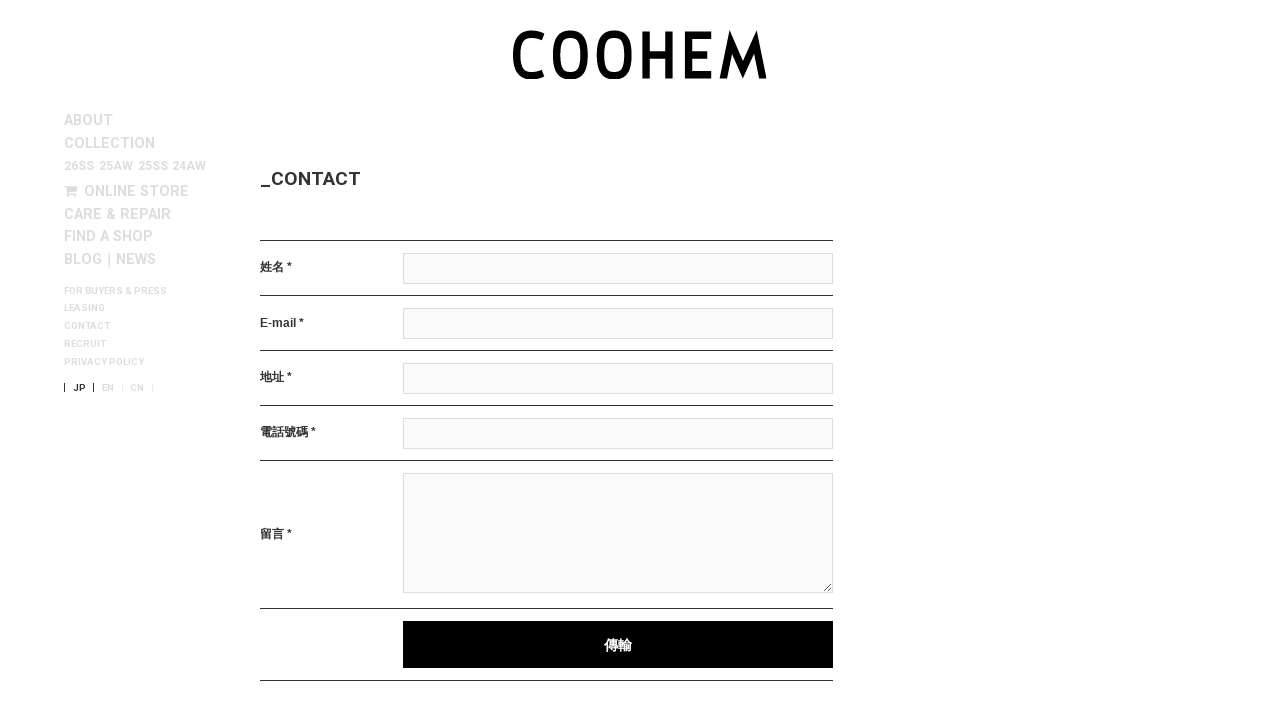

--- FILE ---
content_type: text/html; charset=UTF-8
request_url: https://www.coohem.jp/contact_zh
body_size: 2761
content:

<!doctype html>

<html lang="ja">
<head prefix="og: http://ogp.me/ns# fb: http://ogp.me/ns/fb#">
<meta charset="UTF-8">
<title>
COOHEM ｜ CONTACT_zh</title>
<link rel='dns-prefetch' href='//yonetomi-coohem.heteml.net' />
<link rel='dns-prefetch' href='//maxcdn.bootstrapcdn.com' />
<link rel='dns-prefetch' href='//s.w.org' />
<link rel='stylesheet' id='sb_instagram_styles-css'  href='https://yonetomi-coohem.heteml.net/cms/wp-content/plugins/instagram-feed/css/sb-instagram.min.css?ver=1.6' type='text/css' media='all' />
<link rel='stylesheet' id='sb-font-awesome-css'  href='https://maxcdn.bootstrapcdn.com/font-awesome/4.7.0/css/font-awesome.min.css' type='text/css' media='all' />
<link rel='stylesheet' id='wp-pagenavi-css'  href='https://yonetomi-coohem.heteml.net/cms/wp-content/plugins/wp-pagenavi/pagenavi-css.css?ver=2.70' type='text/css' media='all' />
<link rel='stylesheet' id='page-transition-animsition-css'  href='https://yonetomi-coohem.heteml.net/cms/wp-content/plugins/page-transition/css/animsition.min.css?ver=1.3' type='text/css' media='all' />
<script type='text/javascript' src='https://yonetomi-coohem.heteml.net/cms/wp-includes/js/jquery/jquery.js?ver=1.12.4'></script>
<script type='text/javascript' src='https://yonetomi-coohem.heteml.net/cms/wp-includes/js/jquery/jquery-migrate.min.js?ver=1.4.1'></script>
<script type='text/javascript' src='https://yonetomi-coohem.heteml.net/cms/wp-content/plugins/page-transition/js/jquery.animsition.min.js?ver=1.3'></script>
<link rel='https://api.w.org/' href='https://www.coohem.jp/wp-json/' />
<link rel="EditURI" type="application/rsd+xml" title="RSD" href="https://yonetomi-coohem.heteml.net/cms/xmlrpc.php?rsd" />
<link rel="wlwmanifest" type="application/wlwmanifest+xml" href="https://yonetomi-coohem.heteml.net/cms/wp-includes/wlwmanifest.xml" /> 
<meta name="generator" content="WordPress 4.8.25" />
<link rel="canonical" href="https://www.coohem.jp/contact_zh" />
<link rel='shortlink' href='https://www.coohem.jp/?p=7767' />
<link rel="alternate" type="application/json+oembed" href="https://www.coohem.jp/wp-json/oembed/1.0/embed?url=https%3A%2F%2Fwww.coohem.jp%2Fcontact_zh" />
<link rel="alternate" type="text/xml+oembed" href="https://www.coohem.jp/wp-json/oembed/1.0/embed?url=https%3A%2F%2Fwww.coohem.jp%2Fcontact_zh&#038;format=xml" />
<style>
.qtranxs_flag_ja {background-image: url(https://yonetomi-coohem.heteml.net/cms/wp-content/plugins/qtranslate-xt/flags/jp.png); background-repeat: no-repeat;}
.qtranxs_flag_en {background-image: url(https://yonetomi-coohem.heteml.net/cms/wp-content/plugins/qtranslate-xt/flags/gb.png); background-repeat: no-repeat;}
.qtranxs_flag_zh {background-image: url(https://yonetomi-coohem.heteml.net/cms/wp-content/plugins/qtranslate-xt/flags/cn.png); background-repeat: no-repeat;}
</style>
<link hreflang="ja" href="https://www.coohem.jp/ja/contact_zh" rel="alternate" />
<link hreflang="en" href="https://www.coohem.jp/en/contact_zh" rel="alternate" />
<link hreflang="zh" href="https://www.coohem.jp/zh/contact_zh" rel="alternate" />
<link hreflang="x-default" href="https://www.coohem.jp/contact_zh" rel="alternate" />
<meta name="generator" content="qTranslate-XT 3.15.2" />
		<script type="text/javascript">
		jQuery( document ).ready( function($) {
			$('.animsition').animsition({
				inClass : 'fade-in',
				outClass : 'fade-out',
				inDuration : 1000,
				outDuration : 500,
				loading : false,
				touchSupport: false,
				linkElement: '.animsition-link, a[href]:not([target="_blank"]):not([href^="https://www.coohem.jp/contact_zh/#"]):not([href^="#"]):not([href*="javascript"]):not([href*=".jpg"]):not([href*=".jpeg"]):not([href*=".gif"]):not([href*=".png"]):not([href*=".mov"]):not([href*=".swf"]):not([href*=".mp4"]):not([href*=".flv"]):not([href*=".avi"]):not([href*=".mp3"]):not([href^="mailto:"]):not([class="no-animation"])'
			});
		});
		</script>
		<meta name="viewport" content="width=device-width">
<meta name="format-detection" content="telephone=no">
<meta http-equiv="X-UA-Compatible" content="IE=edge,chrome=1">
<link rel="stylesheet" type="text/css" href="https://yonetomi-coohem.heteml.net/cms/wp-content/themes/coohem_v60/common/style/common.css" />
<link rel="stylesheet" href="https://unpkg.com/swiper/css/swiper.min.css">
<link rel="stylesheet" type="text/css" href="https://maxcdn.bootstrapcdn.com/font-awesome/4.7.0/css/font-awesome.min.css">
<script src="https://ajax.googleapis.com/ajax/libs/jquery/1/jquery.min.js"></script>
<script src="https://yonetomi-coohem.heteml.net/cms/wp-content/themes/coohem_v60/common/script/isotope.pkgd.min.js"></script>
<script src="https://yonetomi-coohem.heteml.net/cms/wp-content/themes/coohem_v60/common/script/masonry.pkgd.min.js"></script>
<script src="https://yonetomi-coohem.heteml.net/cms/wp-content/themes/coohem_v60/common/script/smoothScroll.js"></script>
<script src="https://yonetomi-coohem.heteml.net/cms/wp-content/themes/coohem_v60/common/script/jquery.tile.js"></script>
<script src="https://yonetomi-coohem.heteml.net/cms/wp-content/themes/coohem_v60/common/script/common.js"></script>

<!-- swiper -->
<link rel="stylesheet" href="https://unpkg.com/swiper/swiper-bundle.min.css">
<script src="https://unpkg.com/swiper/swiper-bundle.min.js"></script>

<!--[if lt IE 9]>
<script src="http://html5shim.googlecode.com/svn/trunk/html5.js"></script>
<script src="https://ie7-js.googlecode.com/svn/version/2.1(beta4)/IE9.js"></script>
<script src="http://css3-mediaqueries-js.googlecode.com/svn/trunk/css3-mediaqueries.js"></script>
<![endif]-->
</head>

<body id="ja" class="page-template page-template-contact_zh page-template-contact_zh-php page page-id-7767 animsition">

<!-- wrapper -->
<div id="wrapper">
  <div id="header">
  <header>
    <h1><a href="https://www.coohem.jp/"><img src="https://yonetomi-coohem.heteml.net/cms/wp-content/themes/coohem_v60/common/images/logo.svg" alt="COOHEM"></a></h1>
  </header>
</div>
  
  <!-- main -->
  <div id="main">
    <main> 
      
      <!-- contents -->
      <div id="contents">
        <section>
          <div class="other">
            <h2>_CONTACT</h2>
            <div class="mailform">
            <div id="mw_wp_form_mw-wp-form-7757" class="mw_wp_form mw_wp_form_input  ">
					<form method="post" action="" enctype="multipart/form-data"><table>
<tbody>
<tr>
<th>姓名 *</th>
<td>
<input type="text" name="姓名" size="60" value="" />
</td>
</tr>
<tr>
<th>E-mail *</th>
<td>
<input type="text" name="E-mail" size="60" value="" />
</td>
</tr>
<tr>
<th>地址 *</th>
<td>
<input type="text" name="地址" size="60" value="" />
</td>
</tr>
<tr>
<th>電話號碼 *</th>
<td>
<input type="text" name="電話號碼" size="60" value="" />
</td>
</tr>
<tr>
<th>留言 *</th>
<td>
<textarea name="留言" cols="50" rows="5" ></textarea>
</td>
</tr>
<tr>
<th> </th>
<td>
<input type="submit" name="submitConfirm" value="傳輸" />
</td>
</tr>
</tbody>
</table>
<input type="hidden" name="mw-wp-form-form-id" value="7757" /><input type="hidden" name="mw_wp_form_token" value="80972a6ecd4e910d03a80f728f5e53625bc1baf2b6bb10891597932614c406a6" /></form>
				<!-- end .mw_wp_form --></div>            </div>
        </section>
      </div>
      <!-- /contents -->
      
      <!-- side -->
<div id="side">
  <nav>
          <ul class="global">
        <li class="about"><a href="https://www.coohem.jp/about/">ABOUT</a></li>
        <li class="collection"><span class="nolink">COLLECTION</span>
          <ul>
            <li><a href="https://www.coohem.jp/collection/2026ss">26SS</a></li>
            <li><a href="https://www.coohem.jp/collection/2025aw">25AW</a></li>
            <li><a href="https://www.coohem.jp/collection/2025ss">25SS</a></li>
            <li><a href="https://www.coohem.jp/collection/2024aw">24AW</a></li>
          </ul>
        </li>
        <li class="store"><a href="https://shop.yonetomistore.jp/?mode=cate&cbid=2821187&csid=0"><i class="fa fa-shopping-cart" aria-hidden="true"></i>ONLINE STORE</a>
          <ul>
            <li class="women"><a href="https://shop.yonetomistore.jp/?mode=cate&cbid=2821187&csid=1">WOMEN</a></li>
            <li class="men"><a href="https://shop.yonetomistore.jp/?mode=cate&cbid=2821187&csid=2">MEN</a></li>
            <li class="goods"><a href="https://shop.yonetomistore.jp/?mode=cate&cbid=2821187&csid=4">GOODS</a></li>
          </ul>
        </li>
        <li class="care"><a href="https://www.yonetomi.co.jp/care/" target="_blank">CARE &amp; REPAIR</a></li>
        <li class="shop"><a href="https://www.coohem.jp/shop/">FIND A SHOP</a></li>
        <li class="blog"><a href="https://www.coohem.jp/blog/">BLOG</a><a href="https://www.coohem.jp/news/">NEWS</a></li>
      </ul>
      <ul class="sub">
        <li class="press"><a href="https://www.coohem.jp/buyers-press/">FOR BUYERS &amp; PRESS</a></li>
        <li class="leasing"><a href="https://www.coohem.jp/leasing/">LEASING</a></li>
        <li class="contact"><a href="https://www.yonetomi.co.jp/contact/" target="_blank">CONTACT</a></li>
        <li class="recruit"><a href="https://www.yonetomi.co.jp/recruit/" target="_blank">RECRUIT</a></li>
        <li class="privacy"><a href="https://www.coohem.jp/privacy/">PRIVACY POLICY</a></li>
      </ul>
        <ul class="lang">
      <li class="ja"><a href="/ja/">JP</a></li>
      <li class="en"><a href="/en/">EN</a></li>
      <li class="zh"><a href="/zh/">CN</a></li>
    </ul>
  </nav>
</div>
<!-- /side -->

    </main>
  </div>
  <!-- /main --> 
  
</div>
<!-- /wrapper -->

		<script type="text/javascript">
		jQuery( 'body' ).wrapInner( '<div class="animsition"></div>' ).removeClass( 'animsition' );
		</script>
		<link rel='stylesheet' id='mw-wp-form-css'  href='https://yonetomi-coohem.heteml.net/cms/wp-content/plugins/mw-wp-form/css/style.css?ver=4.8.25' type='text/css' media='all' />
<script type='text/javascript'>
/* <![CDATA[ */
var sb_instagram_js_options = {"sb_instagram_at":"692945954.3a81a9f.18358e780e6f40eabdfe282d3eac4b50"};
/* ]]> */
</script>
<script type='text/javascript' src='https://yonetomi-coohem.heteml.net/cms/wp-content/plugins/instagram-feed/js/sb-instagram.min.js?ver=1.6'></script>
<script type='text/javascript' src='https://yonetomi-coohem.heteml.net/cms/wp-content/plugins/unveil-lazy-load/js/jquery.optimum-lazy-load.min.js?ver=0.3.1'></script>
<script type='text/javascript' src='https://yonetomi-coohem.heteml.net/cms/wp-content/plugins/wp-retina-2x/js/retina.min.js?ver=2.0.0'></script>
<script type='text/javascript' src='https://yonetomi-coohem.heteml.net/cms/wp-includes/js/wp-embed.min.js?ver=4.8.25'></script>
<script type='text/javascript' src='https://yonetomi-coohem.heteml.net/cms/wp-content/plugins/mw-wp-form/js/form.js?ver=4.8.25'></script>
</body>
</html>

--- FILE ---
content_type: text/css
request_url: https://yonetomi-coohem.heteml.net/cms/wp-content/themes/coohem_v60/common/style/common.css
body_size: 16421
content:
@charset "utf-8";

/* font */
@import url('https://fonts.googleapis.com/css?family=Roboto:400,500,700,900');
@import url('https://fonts.googleapis.com/css?family=Barlow:100');

/* reset */
* { padding: 0; margin: 0; box-sizing: border-box; }
table { border-collapse: collapse; border-spacing: 0; }
fieldset, img { border: 0; }
address, caption, cite, code, dfn, var { font-style: normal; font-weight: normal; }
ol, ul { list-style: none; }
caption, th { text-align: left; }
h1, h2, h3, h4, h5, h6 { font-size: 100%; font-weight: normal; }
q:before, q:after { content: ''; }
abbr, acronym { border: 0; }
section, article { display: block; }

/* base */
html { -webkit-text-size-adjust: 100%; -ms-text-size-adjust: 100%; }
body { animation: fadeIn 1s ease 0s 1 normal; -webkit-animation: fadeIn 1s ease 0s 1 normal; word-wrap : break-word; overflow-wrap : break-word; font-kerning: normal; -webkit-font-kerning: normal; font-size: 15px; font-family: 'Roboto', YuGothic, "Yu Gothic", "游ゴシック", "游ゴシック体", "ヒラギノ角ゴ Pro W3", "Hiragino Kaku Gothic Pro", "メイリオ", Meiryo, Osaka, "ＭＳ Ｐゴシック", "MS PGothic", sans-serif; text-align: center; margin: 0px; box-sizing: border-box; background-color: #FFF; color: #333; padding: 0em; }
img { vertical-align: bottom; height: auto; width: 100%; }
::selection { background: #333333; color: #FFF; }
::-moz-selection { background: #333333; }
input[type="button"], input[type="submit"] { -webkit-appearance: none; }

/* link */
a:link, a:visited, a:active { transition: color .3s; color: #333333; text-decoration: none; }
a:hover { transition: color .6s; color: #333333; text-decoration: none; }
a:link img, img { transition: 0.3s linear; }
a:hover img { -webkit-filter: brightness(110%); -moz-filter: brightness(110%); -o-filter: brightness(110%); -ms-filter: brightness(110%); filter: brightness(110%); }
#contents .entrybody a:link, #contents .entrybody a:visited, #contents .entrybody a:active, #contents .other a:link, #contents .other a:visited, #contents .other a:active { padding-bottom: 0.1em; border-bottom-width: 1px; border-bottom-style: solid; border-bottom-color: #000; }
#contents .other a:hover, #contents .entrybody a:hover { color: #666; border-bottom-color: #666; }

/* clear */
.clear { clear: both; }
.cbox { zoom: 100%; }
.cbox:after { content: " "; clear: both; height: 0; display: block; visibility: hidden; }

/* fadein */
.fadein { opacity : 0; transform: translateY(20px); transition: all 0.6s; }

/* flex */
.flex { display: flex; flex-direction: row; flex-wrap: wrap; justify-content: space-between; align-items: center; }
.fill { object-fit: cover; }

/* sp */
.pc { display: block !important; }
.sp { display: none !important; }

/* options */
.r { border-radius: 50%; -webkit-border-radius: 50%; -moz-border-radius: 50%; }
.rl { -webkit-writing-mode: vertical-rl; -ms-writing-mode: tb-rl; writing-mode: vertical-rl; }

/* wordpress */
#contents .wp-caption.alignleft { float: left; }
#contents .wp-caption.alignleft img { }
#contents .wp-caption.alignleft .wp-caption-text { font-size: 0.8em; }
#contents .wp-caption.alignright { float: right; }
#contents .wp-caption.alignright img { }
img.centered { display: block; margin-left: auto; margin-right: auto; }
img.alignright { padding: 0px; margin: 0 0 20px 2%; display: inline; max-width: 47%; }
img.alignleft { padding: 0px; margin: 0 20px 2% 0; display: inline; max-width: 47%; }
.aligncenter { margin-top: 15px; margin-bottom: 15px; margin-right: auto; margin-left: auto; }
.alignright { float: right; margin-bottom: 20px; margin-left: 20px; }
.alignleft { float: left; margin-bottom: 20px; margin-right: 20px; }
img.aligncenter { display: block; }

/* youtube */
.youtube { position: relative; width: 100%; padding-top: 56.25%; }
.youtube iframe { position: absolute; top: 0; right: 0; width: 100% !important; height: 100% !important; }

.youtube_4k { position: relative; width: 100%; padding-top: 90%; overflow: hidden; }
.youtube_4k::after { content:""; position: absolute; top: 0; right: 0; z-index: 999; width: 100% !important; height: 100% !important; border-top:solid 12em #fff; }
.youtube_4k::before { content:""; position: absolute; bottom: 0; right: 0; z-index: 999; width: 100% !important; height: 100% !important; border-bottom:solid 12em #fff; }
.youtube_4k iframe { position: absolute; top: 0; right: 0; width: 100% !important; height: 100% !important; margin:0 0 0 0; }
.youtube_4k iframe body { background-color: #fff !important; }

.youtube_sq { position: relative; width: 100%; padding-top: 130%; overflow: hidden; }
.youtube_sq::after { content:""; position: absolute; top: 0; right: 0; z-index: 999; width: 100% !important; height: 100% !important; border-top:solid 10em #fff; }
.youtube_sq::before { content:""; position: absolute; bottom: 0; right: 0; z-index: 999; width: 100% !important; height: 100% !important; border-bottom:solid 10em #fff; }
.youtube_sq iframe { position: absolute; top: 0; right: 0; width: 100% !important; height: 100% !important; margin:0 0 0 0; }

.youtube_sq_2 { position: relative; width: 100%; padding-top: 133%; overflow: hidden; }
.youtube_sq_2::after { content:""; position: absolute; top: 0; right: 0; z-index: 999; width: 100% !important; height: 100% !important; border-top:solid 10em #fff; }
.youtube_sq_2::before { content:""; position: absolute; bottom: 0; right: 0; z-index: 999; width: 100% !important; height: 100% !important; border-bottom:solid 10em #fff; }
.youtube_sq_2 iframe { position: absolute; top: 0; left: 0; width: 100% !important; height: 100% !important; margin:0 0 0 0; }

/* vimeo */
.vimeo { position: relative; width: 100%; padding-top: 100%; }
.vimeo iframe { position: absolute; top: 0; right: 0; width: 100% !important; height: 100% !important; }

/* wrapper */
#wrapper { position: relative; min-width: 1000px; margin-top: auto; margin-right: 5%; margin-bottom: auto; margin-left: 5%; }

/* header */
#header { width: 100%; background-color: #FFF; }
#header h1 { text-align: center; width: 22%; vertical-align: middle; padding-top: 2.5em; padding-bottom: 2.5em; margin: auto; }

/* side */
#side { float: left; width: auto; text-align: left; padding-top: 2em; position: fixed; top: 7.5em; }
#side.fixed { position: fixed; top: 0em; }

/* global */
#side .global { margin-bottom: 0.5em; }
#side .global li { display: block; }
#side .global li a,#side .global li span.nolink { color: #dddddd; font-size: 1.2em; line-height: 1em; margin-bottom: 0.65em; display: inline-block; font-weight: 700; }
#side .global li a:hover, .page-template-about #side .global li.about a, .page-template-collection #side .global li.collection a, .page-template-store #side .global li.store a, .single-online #side .global li.store a, .parent-pageid-432 #side .global li.store a, .page-template-store #side .global li.cart a,.page-template-store #side .global li.members a, .single-online #side .global li.cart a, .parent-pageid-432 #side .global li.cart a, .page-template-care #side .global li.care a, .page-template-collaboration #side .global li.collaboration a, .page-template-shop #side .global li.shop a, .page-template-shop_contact #side .global li.shop a, .page-template-blog #side .global li.blog a, .page-template-news #side .global li.news a, .page-template-interview_01 #side .global li.interview a, .page-template-interview_02 #side .global li.interview a, .page-template-interview_03 #side .global li.interview a, .page-template-interview_04 #side .global li.interview a, .page-template-interview_05 #side .global li.interview a { color: #333; }
#side .global li i { margin-right: 0.5em; }

/* global ul */
#side .global ul { display: none; margin-right: 1em; margin-bottom: 0; }
#side .global ul a,#side .global ul span.nolink { color: #dddddd !important; }
#side .global .collection ul { display: block; margin:0 0 1em 0; overflow: hidden; }
#side .global .collection li { font-weight: 700; font-size: 1em; line-height: 1em; color: #333; margin-top: 0; float:left; }
#side .global .collection li a { display: inline; margin-right: 0.4em; font-size: 1em; color: #dddddd !important; }
.home #side .global .collection li a { color: #333 !important; }
.home #side .global .collection li a:hover { color: #dddddd !important; }
#side .global .store ul { margin:0 0 0 1em; }
.home #side .global li a,.home #side .global li span.nolink, .home #side .sub li a { color: #333; }
.page-template-collection #side .global .collection ul { display: block; }
.page-template-store #side .global .store ul, .single-online #side .global .store ul, .parent-pageid-432 #side .global .store ul { display: block; }
#side .global ul a:hover, .page-template-store_women #side .global ul .women a, .page-template-store_men #side .global ul .men a, .page-template-store_unisex #side .global ul .unisex a, .page-template-store_exclusive #side .global ul .exclusive a, .page-template-store_goods #side .global ul .goods a, .page-template-store_onitsuka #side .global ul .onitsuka a, .page-template-store_familiar #side .global ul .familiar a,
.tax_women #side .global ul .women a, .tax_men #side .global ul .men a,.tax_unisex #side .global ul .unisex a,.tax_exclusive #side .global ul .exclusive a, .tax_life #side .global ul .life a, .tax_goods #side .global ul .goods a, .tax_onitsuka #side .global ul .onitsuka a, .tax_familiar #side .global ul .familiar a { color: #333 !important; }
.home #side .global a:hover,.home #side .sub a:hover { color: #ddd !important; }
#side .global .blog a:first-child:after { content:"｜"; }

/* sub */
#side .sub li { display: block; }
#side .sub li a { font-size: 0.8em; line-height: 1em; margin-bottom: 0.55em; display: inline-block; font-weight: 700; color: #dddddd; }
#side .sub li a:hover, .page-template-recruit #side .sub li.recruit a, .page-template-press #side .sub li.press a, .page-template-contact #side .sub li.contact a, .page-template-leasing #side .sub li.leasing a, .page-template-privacy #side .sub li.privacy a, .page-template-members #side .sub li.members a { color: #333; }
#side .sub { margin-bottom: 1em; }
#side .lang {  overflow: hidden; clear: both;  }
#side .lang li a { line-height: 1em; float: left; padding-right: 0.8em; padding-left: 0.8em; display: block; font-size: 0.8em; font-weight: 700; border-right-width: 1px; border-right-style: solid; border-right-color: #eee; color: #dddddd; }
#side .collection_bn { padding-top: 3em; width: 20em; }

/* sp_navi */
#sp_navi { display:none; }

/* transrate */
#ja #side .lang li:nth-child(1) a { color: #333; border-top-color: #333; border-right-color: #333; border-bottom-color: #333; border-left-color: #333; border-right-width: 1px; border-right-style: solid; border-left-width: 1px; border-left-style: solid; }
#ja #side .lang li:nth-child(2) a { border-left-style: none; }
#en #side .lang li:nth-child(1) a { border-left-width: 1px; border-right-style: none; border-left-style: solid; border-left-color: #eee; }
#en #side .lang li:nth-child(2) a { color: #333; border-top-color: #333; border-right-color: #333; border-bottom-color: #333; border-left-color: #333; border-right-width: 1px; border-right-style: solid; border-left-width: 1px; border-left-style: solid; }
#zh #side .lang li:nth-child(1) a { border-left-width: 1px; border-left-style: solid; border-left-color: #eee; }
#zh #side .lang li:nth-child(2) a { border-right-style: none; }
#zh #side .lang li:nth-child(3) a { color: #333; border-top-color: #333; border-right-color: #333; border-bottom-color: #333; border-left-color: #333; border-right-width: 1px; border-right-style: solid; border-left-width: 1px; border-left-style: solid; }

/* contents */
#contents { float: right; width: 83%; text-align: left; }
#contents h2 { font-size: 1.6em; line-height: 1em; margin-bottom: 1.5em; font-weight: 700; }
#contents h2 span { font-size: 0.7em; float: right; font-weight: 500; }
#contents h3 { font-size: 1.1em; margin-top: 3em; margin-bottom: 0.5em; font-weight: 700; }
#contents h4 { font-size: 1em; font-weight: 700; margin-top: 2em; margin-bottom: 0.2em; }
#contents p { font-size: 1em; }
#contents p.cap { font-size: 0.9em; margin-top: 0.5em; line-height: 1.6em; }

/* collection */
#collection { text-align: center; position: relative; margin: auto; padding: 0px; }
#collection #slide { margin: 0px; padding: 0px; }
#collection #slide img { height: 100vh; width: auto; margin: auto; padding: 0px; }
#collection #slide .bxslider li span { position: fixed; z-index: 999; left: 3em; bottom: 3em; font-size: 0.9em; line-height: 1.5em; text-align: left; }
#collection .title { position: fixed; left: 3em; bottom: 3em; z-index: 999; font-weight: 700; text-align: left; white-space: nowrap; width: 100%; }
#collection .title img { width: 12%; }
#collection .close { position: fixed; width: 5%; bottom: 0em; right: 0em; z-index: 999; }

/* slider */
.bx-wrapper { position: relative; padding: 0px; *zoom: 1; }
.bx-wrapper img { max-width: 100%; display: block; }
.bx-wrapper .bx-pager, .bx-wrapper .bx-controls-auto { position: absolute; bottom: 0em; width: 100%; }
.bx-prev { position: fixed; left: 3em; z-index: 999; bottom: 50vh; font-weight: 700; border-bottom-width: 1px; border-bottom-style: solid; border-bottom-color: #000; padding-bottom: 0.2em; }
.bx-next { position: fixed; z-index: 999; right: 3em; bottom: 50vh; font-weight: 700; padding-bottom: 0.2em; border-bottom-width: 1px; border-bottom-style: solid; border-bottom-color: #000; }

/* swiper */
#contents .swiper-button-prev { position: absolute; top:1em; left:0; font-size: 1.4em !important; width:2em !important; line-height: 2em !important; text-align: center; }
#contents .swiper-button-next { position: absolute; top:1em; right:0; font-size: 1.4em !important; width:2em !important; line-height: 2em !important; text-align: center; }
#contents .swiper-button-next:after,#contents .swiper-button-prev:after { font-size: 1em; color:#fff; background-color:#333; width:2em !important; line-height:2em; display: block; }
#contents .swiper-pagination-bullet-active { background:#333 !important; }
#contents .swiper-button-next.swiper-button-disabled, #contents .swiper-button-prev.swiper-button-disabled { opacity: 0; }

/* cover */
#contents #cover h2 { position: fixed; left: 5%; bottom: 0; z-index: 999; margin-bottom: 2em; }
#cover { margin: 0 auto 10em auto; }
#cover_mv { position: relative; margin: 0 auto 0 auto; }
#top_bottom { margin: 10em auto 0 auto; }

.home #contents #news { padding-top: 0em; overflow: hidden; width: 100%; margin-top: auto; margin: 6em 0 0 0; margin-bottom: auto; margin-left: auto; }
#contents #news li { margin-bottom: 5em; }
#load-more { display: none; }
.alm-btn-wrap { display: block; clear: both; text-align:center; margin-bottom:5em;  }
.alm-btn-wrap button.done { display: none; }
.alm-btn-wrap button { border-top-width: 1px; border-top-style: solid; border-top-color: #000; border-bottom-width: 1px; border-bottom-style: solid; border-bottom-color: #000; background-color: #FFF; padding: 0.5em; border-right-style: none; border-left-style: none; }
.home #contents #news li { margin-bottom: 0px; }
#contents #instagram { padding: 0; width: 100%; margin: 6em 0 0 0; overflow: hidden; }
#contents #instagram li { height:21em; }
#contents #instagram li img { object-fit: cover; width:100%; height:100%; }
#contents #life, #contents #sale , #contents #banner{ padding-bottom: 0em; width: 100%; margin-right: 0px; margin-left: auto; padding-top: 0; }
#contents #banner li { float: left; width: 48%; font-size: 1em; line-height: 1.8em; font-weight: bold; }
#contents #banner li:nth-child(2n) { float: right; }
#contents #banner li a { display: block; margin-bottom: 1em; }
#contents #banner ul { overflow: hidden; margin-bottom: 6em; }
#contents #banner .caption { display: block; margin-bottom: 1em; font-size: 1em; line-height: 1.8em; font-weight: bold; padding-top:1em; padding-bottom:4em; }
#contents .bn_sale { margin-bottom:5em; }
#contents .onitsuka { margin-bottom: 5em; }
#sbi_images i:before { display: none !important; }
#sbi_images div { padding-left: 14%; height: 16em; overflow: hidden; }

/* news */
#news li img { -webkit-filter: brightness(95%); -moz-filter: brightness(95%); -o-filter: brightness(95%); -ms-filter: brightness(95%); filter: brightness(95%); }

/* txt */
#contents .txt { margin: auto; width: 70%; padding-top: 10em; padding-bottom: 10em; text-align: justify; clear: both; }
#contents .txt p { line-height: 2em; font-size: 1.2em; margin-bottom: 1.5em; font-weight: bold; letter-spacing: 0.03em; }
#contents .txt .yonetomi { width: 40%; margin-left: auto; margin-right: auto; padding-top: 3em; }
#contents .entrybody { font-feature-settings : "palt"; letter-spacing: 0.1em; width: 70%; margin-right: auto; margin-left: auto; padding-top: 5em; padding-bottom: 5em; }
#contents .entrybody h1 { font-family: YuGothic, "Yu Gothic", "游ゴシック", "游ゴシック体", "ヒラギノ角ゴ Pro W3", "Hiragino Kaku Gothic Pro", "メイリオ", Meiryo, Osaka, "ＭＳ Ｐゴシック", "MS PGothic", sans-serif, Helvetica, Arial !important; font-size: 1.8em; line-height: 1.6em; font-weight: bold; margin-bottom: 1em; clear: both; text-align: left; }
#contents .entrybody h2 { font-family: YuGothic, "Yu Gothic", "游ゴシック", "游ゴシック体", "ヒラギノ角ゴ Pro W3", "Hiragino Kaku Gothic Pro", "メイリオ", Meiryo, Osaka, "ＭＳ Ｐゴシック", "MS PGothic", sans-serif, Helvetica, Arial !important; font-size: 1.6em; line-height: 1.6em; font-weight: bold; margin-bottom: 1em; clear: both; text-align: left; }
#contents .entrybody h3 { font-family: YuGothic, "Yu Gothic", "游ゴシック", "游ゴシック体", "ヒラギノ角ゴ Pro W3", "Hiragino Kaku Gothic Pro", "メイリオ", Meiryo, Osaka, "ＭＳ Ｐゴシック", "MS PGothic", sans-serif, Helvetica, Arial !important; font-size: 1.4em; line-height: 1.6em; font-weight: bold; margin-bottom: 1em; clear: both; margin-top: 2em; text-align: left; }
#contents .entrybody h4 { font-family: YuGothic, "Yu Gothic", "游ゴシック", "游ゴシック体", "ヒラギノ角ゴ Pro W3", "Hiragino Kaku Gothic Pro", "メイリオ", Meiryo, Osaka, "ＭＳ Ｐゴシック", "MS PGothic", sans-serif, Helvetica, Arial !important; font-size: 1.2em; line-height: 1.6em; font-weight: bold; margin-bottom: 1em; clear: both; margin-top: 2em; text-align: left; }
#contents .entrybody h5 { font-family: YuGothic, "Yu Gothic", "游ゴシック", "游ゴシック体", "ヒラギノ角ゴ Pro W3", "Hiragino Kaku Gothic Pro", "メイリオ", Meiryo, Osaka, "ＭＳ Ｐゴシック", "MS PGothic", sans-serif, Helvetica, Arial !important; font-size: 1em; line-height: 1.6em; font-weight: bold; margin-bottom: 1em; clear: both; margin-top: 2em; text-align: left; }
#contents .entrybody h6 { font-family: YuGothic, "Yu Gothic", "游ゴシック", "游ゴシック体", "ヒラギノ角ゴ Pro W3", "Hiragino Kaku Gothic Pro", "メイリオ", Meiryo, Osaka, "ＭＳ Ｐゴシック", "MS PGothic", sans-serif, Helvetica, Arial !important; font-size: 0.8em; line-height: 1.6em; font-weight: normal; margin-bottom: 1em; clear: both; margin-top: 2em; text-align: left; }
#contents .entrybody p { font-family: YuGothic, "Yu Gothic", "游ゴシック", "游ゴシック体", "ヒラギノ角ゴ Pro W3", "Hiragino Kaku Gothic Pro", "メイリオ", Meiryo, Osaka, "ＭＳ Ｐゴシック", "MS PGothic", sans-serif, Helvetica, Arial !important; font-size: 1.2em; line-height: 2em; margin-bottom: 1.5em; }
#contents .entrybody p.att { font-size: 1em; line-height: 1.8em; margin-bottom: 1.5em; }
#contents .entrybody sup { font-size: 1em; font-weight: bold; margin-bottom: 2em; clear: both; text-align: left; }
#contents .entrybody blockquote { padding: 5%; margin-top: 2em; margin-bottom: 2em; border: 1px solid #333333; font-style: italic; }
#contents .entrybody table { width: 100%; margin-bottom: 2em; margin-top: 2em; text-align: left; }
#contents .entrybody th { font-size: 1em; line-height: 1.5em; font-weight: bold; padding: 10px; text-align: left; }
#contents .entrybody td { font-size: 1em; line-height: 1.5em; padding: 10px; text-align: left; }
#contents .entrybody ul { margin-bottom: 2em; overflow: hidden; text-align: left; }
#contents .entrybody li { font-size: 1em; line-height: 1.5em; margin-top: 1em; padding-left: 1em; border-left-width: 3px; border-left-style: solid; border-left-color: #333333; text-align: left; }
#contents .entrybody dt { font-size: 1em; line-height: 1.5em; display: block; margin-bottom: 20px; text-align: left; }
#contents .entrybody dd { font-size: 1em; line-height: 1.5em; display: block; margin-bottom: 20px; text-align: left; }
#contents .entrybody img { margin-top: 1em; margin-bottom: 1em; }
#contents .profile { font-size: 0.8em; line-height: 2em; font-weight: normal; }
#contents .profile p { font-weight: normal; }
#contents .new_season { padding-bottom: 3em; overflow: hidden; clear: both; }
#contents .past_season { padding-bottom: 3em; overflow: hidden; clear: both; }
#contents .recomended { margin-bottom: 6em; overflow: hidden; }

/* event_box */
#contents .entrybody .event_box table { width: 100%; margin-bottom: 4em; margin-top: 4em; text-align: left; border-top:solid 2px #333; }
#contents .entrybody .event_box table { width: 100%; margin-bottom: 4em; margin-top: 4em; text-align: left; border-top:solid 2px #333; }
#contents .entrybody .event_box table th { white-space: nowrap; border-bottom:solid 2px #333; font-family: YuGothic, "Yu Gothic", "游ゴシック", "游ゴシック体", "ヒラギノ角ゴ Pro W3", "Hiragino Kaku Gothic Pro", "メイリオ", Meiryo, Osaka, "ＭＳ Ｐゴシック", "MS PGothic", sans-serif, Helvetica, Arial !important; font-size: 1.2em; line-height: 1.8em; padding: 1em 0; font-weight: bold; vertical-align: top; text-align: left; }
#contents .entrybody .event_box table td { border-bottom:solid 2px #333; font-family: YuGothic, "Yu Gothic", "游ゴシック", "游ゴシック体", "ヒラギノ角ゴ Pro W3", "Hiragino Kaku Gothic Pro", "メイリオ", Meiryo, Osaka, "ＭＳ Ｐゴシック", "MS PGothic", sans-serif, Helvetica, Arial !important; font-size: 1.2em; line-height: 1.8em; padding: 1em 0 1em 1em; vertical-align: top; text-align: left; }
#contents .entrybody .event_box h2 { border:solid 2px #333; padding:0.4em 1em; margin-top:4em; }
#contents .entrybody .event_box h3 { background-color:#eee; padding:0.4em 1em; }
#contents .entrybody .event_box h4 { font-size: 1.6em; line-height: 1.6em; font-weight: bold; margin-bottom: 0.4em; clear: both; margin-top: 1.5em; text-align: left; }
#contents .entrybody img.alignleft { padding: 0px !important; margin: 0 2em 2em 0 !important; display: inline; width: 30% !important; }

/* other */
#contents .other { overflow: hidden; padding-bottom: 5em; padding-top: 5em; margin-top: auto; margin-bottom: auto; width: 100%; }
#contents .other dl { margin-bottom: 2em; overflow: hidden; }
#contents .other dt { font-size: 1.1em; font-weight: bold; margin-top: 2em; margin-bottom: 0.5em; }
#contents .other dd { line-height: 1.8em; }
#contents .other .pic { margin-bottom: 5em; }
#contents .other h2 span strong { font-size: 0.9em; }
#contents .other .shop_list { margin-bottom: 5em; overflow: hidden; }
#contents .other .shop_list dt { float: left; width: 30%; clear: both; line-height: 1em; margin-top: 0.6em; font-size: 1em; padding-left: 1em; }
#contents .other .shop_list dd { float: left; line-height: 1.5em; margin-top: 0.6em; font-size: 1em; }
#contents .other .shop_list dd.add { width: 45%; }
#contents .other .shop_list dd.wm { text-align: right; float: right; border-right-width: 1px; border-left-width: 1px; border-right-style: solid; border-left-style: solid; border-right-color: #333; border-left-color: #333; padding-right: 1em; padding-left: 1em; line-height: 1em; width: auto; }
#contents .other .shop_list dd.wm span { color: #eee; }
#contents .other .shop_navi { margin-bottom: 1em; padding-top: 1em; float: none; margin-left: 1em; display: inline; }
#contents .other .shop_navi li { margin-right: 0.4em; padding-right: 1em; border-right-width: 1px; border-right-style: solid; border-right-color: #333; font-size: 0.8em; line-height: 1em; font-weight: bold; display: inline-block; }
#contents .other .shop_navi li:first-child { padding-left: 1em; border-left-width: 1px; border-left-style: solid; border-left-color: #333; }
#contents .other .shop_navi li a { color: #CCC; padding: 0px; border-top-style: none; border-right-style: none; border-bottom-style: none; border-left-style: none; }
#contents .other .shop_navi li a:hover { color: #333; }
#contents .other .shop_list_h2_top { margin-top:4em; margin-bottom:1em; }
#contents .other .mailform { overflow: hidden; padding-top: 2em; padding-bottom: 2em; }
#contents .other .mailform table { border-top-width: 1px; border-top-style: solid; border-top-color: #333; font-family: YuGothic, "Yu Gothic", "游ゴシック", "游ゴシック体", "ヒラギノ角ゴ Pro W3", "Hiragino Kaku Gothic Pro", "メイリオ", Meiryo, Osaka, "ＭＳ Ｐゴシック", "MS PGothic", sans-serif, Helvetica, Arial; width: 60%; margin-bottom: 3em; float: left; }
#contents .other .mailform th { padding-bottom: 1em; border-bottom-width: 1px; border-bottom-style: solid; border-bottom-color: #333; padding-top: 1em; width: 25%; }
#contents .other .mailform .required { font-size: 0.8em; font-weight: normal; padding-left: 1em; }
#contents .other .mailform td { padding-bottom: 1em; border-bottom-width: 1px; border-bottom-style: solid; border-bottom-color: #333; padding-top: 1em; width: 85%; }
#contents .other .mailform td input[type="text"] { background-color: #FAFAFA; padding: 0.6em; width: 100% !important; font-size: 1em; line-height: 1em; border: 1px solid #DDD; }
#contents .other .mailform td input[type="email"] { background-color: #FAFAFA; padding: 0.6em; width: 100% !important; font-size: 1em; line-height: 1em; border: 1px solid #DDD; }
#contents .other .mailform td input.box60 { width: 20%; }
#contents .other .mailform td input[type="submit"] { cursor: pointer; color: #FFF; background-color: #000; text-align: center; padding: 1em; font-size: 1.2em; line-height: 1em; display: block; width: 100%; font-family: YuGothic, "Yu Gothic", "游ゴシック", "游ゴシック体", "ヒラギノ角ゴ Pro W3", "Hiragino Kaku Gothic Pro", "メイリオ", Meiryo, Osaka, "ＭＳ Ｐゴシック", "MS PGothic", sans-serif, Helvetica, Arial; font-weight: bold; border: 2px solid #000; }
#contents .other .mailform td input[type="submit"]:hover { color: #000; background-color: #F8F8F8; border: 2px solid #000; }
#contents .other .mailform td textarea { font-family: YuGothic, "Yu Gothic", "游ゴシック", "游ゴシック体", "ヒラギノ角ゴ Pro W3", "Hiragino Kaku Gothic Pro", "メイリオ", Meiryo, Osaka, "ＭＳ Ｐゴシック", "MS PGothic", sans-serif, Helvetica, Arial; height: 15em; background-color: #FAFAFA; padding: 1em; width: 100% !important; height: 10em !important; font-size: 1em; line-height: 1.6em; border: 1px solid #DDD; }
#contents .other .mailform td .cap { display: block; margin-top: 0.5em; }
#contents .other .mailform .mfp_buttons button { margin-bottom:0.5em; cursor: pointer; color: #FFF; background-color: #000; text-align: center; padding: 1em; font-size: 1.2em; line-height: 1em; display: block; width: 100%; font-family: YuGothic, "Yu Gothic", "游ゴシック", "游ゴシック体", "ヒラギノ角ゴ Pro W3", "Hiragino Kaku Gothic Pro", "メイリオ", Meiryo, Osaka, "ＭＳ Ｐゴシック", "MS PGothic", sans-serif, Helvetica, Arial; font-weight: bold; border: 2px solid #000; }
#contents .other .mailform .mfp_buttons button:hover { color: #000; background-color: #F8F8F8; border: 2px solid #000; }
#contents .other .mailform .mfp_buttons button#mfp_button_cancel { cursor: pointer; color: #000; background-color: #fff; text-align: center; padding: 1em; font-size: 1.2em; line-height: 1em; display: block; width: 100%; font-family: YuGothic, "Yu Gothic", "游ゴシック", "游ゴシック体", "ヒラギノ角ゴ Pro W3", "Hiragino Kaku Gothic Pro", "メイリオ", Meiryo, Osaka, "ＭＳ Ｐゴシック", "MS PGothic", sans-serif, Helvetica, Arial; font-weight: bold; border: 2px solid #000; }
#contents .other .mailform .mfp_buttons button#mfp_button_cancel:hover { color: #000; background-color: #F8F8F8; }
#contents .other .mailform #mfp_hidden { display:none; font-family: YuGothic, "Yu Gothic", "游ゴシック", "游ゴシック体", "ヒラギノ角ゴ Pro W3", "Hiragino Kaku Gothic Pro", "メイリオ", Meiryo, Osaka, "ＭＳ Ｐゴシック", "MS PGothic", sans-serif, Helvetica, Arial;  }
#contents .other .mailform .mfp_err { color: #F00; padding-top:0.5em; }
#contents .other .mailform .mailform_box { width: 60%; float: left; }
#contents .other .mailform .mailform_box h4 { margin:0 0 2em 0; }
#contents .other .mailform .mailform_box table { width: 100%; float: none; }
#contents .other .exhibition { background-color: #FAFAFA; padding-top: 3em; padding-right: 3em; padding-bottom: 3em; padding-left: 3em; position: relative; margin-top: 3em; }
#contents .other .exhibition h3 { margin-top: 0px; font-size: 1.6em; line-height: 1em; display: inline-block; padding-bottom: 0.2em; border-bottom-width: 2px; border-bottom-style: solid; border-bottom-color: #000; }
#contents .other .exhibition h3 span { font-size: 0.8em; }
#contents .other .exhibition p { margin-bottom: 0px; }
#contents .other .exhibition p strong { padding-bottom: 0.1em; color: #F00; }
#contents .other .exhibition ul { clear: both; padding-top: 0.3em; margin-bottom: 2em; }
#contents .other .exhibition li { padding: 0px; margin-top: 1em; margin-right: 0px; margin-bottom: 0px; margin-left: 0px; }
#contents .other .exhibition li dl { margin: 0px; padding: 0px; }
#contents .other .exhibition li dt { float: left; margin-top: 0px; margin-right: 1.5em; margin-bottom: 0px; margin-left: 0px; border-right-width: 1px; border-right-style: solid; border-right-color: #333; line-height: 1.5em; text-align: center; width: 16%; border-left-width: 1px; border-left-style: solid; border-left-color: #333; font-size: 1em; padding: 0px; }
#contents .other .exhibition li dd { margin: 0px; padding: 0px; float: left; font-weight: bold; font-size: 1.2em; line-height: 1.2em; }
#contents .other .sep { margin-bottom: 0.5em; }
#contents .other .att { font-size: 0.9em; line-height: 1.8em; float: right; width: 35%; }
#contents .other .att h3, #contents .other .att h4 { margin-top: 0px; }
#contents .other p { line-height: 2em; margin-bottom: 1.5em; text-align: justify; }
#contents .other.recruit .recruit_navi { margin-bottom: 3em; }
#contents .other.recruit .recruit_navi i { margin-right: 0.5em; }
#contents .other.recruit .recruit_navi li { line-height: 2em; font-weight: bold; }
#contents .other.recruit h3 { padding-bottom: 0.2em; border-bottom-width: 2px; border-bottom-style: solid; border-bottom-color: #000; display: inline-block; font-size: 1.4em; }

/* l4 */
#contents .l4 li { float: left; width: 22%; margin-right: 4%; margin-bottom: 0.8em; position: relative; }
#contents .l4 li:nth-child(4n) { margin-right: 0px; }
#contents .l4 li:nth-child(4n+1) { clear: both; }
#contents .l4 li dt { position: relative; }
#contents .l4 li dt span { font-size: 0.8em; line-height: 1em; background-color: #FFF; position: absolute; left: 0px; bottom: 0px; z-index: 999; display: block; padding-top: 0.6em; padding-right: 0.6em; padding-bottom: 0em; padding-left: 0em; }
#contents .l4 li dd.title a { font-size: 1em; line-height: 1.5em; margin-bottom: 0.5em; margin-top: 1em; color: #333; display: block; font-weight: 700; }
#contents .l4 li dd.ex { font-size: 0.8em; }

/* l3 */
#contents .l3 li { float: left; width: 30%; margin-right: 5%; position: relative; }
#contents .l3 li:nth-child(3n) { margin-right: 0px; }
#contents .l3 li:nth-child(3n+1) { clear: both; }
#contents .l3 li dt { position: relative; }
#contents .l3 li dt span { font-size: 0.8em; line-height: 1em; background-color: #FFF; position: absolute; left: 0px; bottom: 0px; z-index: 999; display: block; padding-top: 0.6em; padding-right: 0.6em; padding-bottom: 0em; padding-left: 0em; }
#contents .l3 li dd.title a { font-size: 1.1em; line-height: 1.5em; margin-bottom: 0.5em; margin-top: 1em; color: #333; display: block; font-weight: 700; }
#contents .l3 li dd.ex { font-size: 0.8em; }

/* l2 */
#contents .l2 li { float: left; width: 49.5%; margin-bottom: 1em; position: relative; }
#contents .l2 li:nth-child(2n) { float: right; }
#contents .l2 li a { display: block; }
#contents .l2 li.goods { clear: both; float: none; width: 100%; }
#contents .l2 li:nth-child(3) { clear: both; float: none; width: 100%; }
#contents .l2 li.unisex { width: 49.5%; float: left; }
#contents .l2 li.good { width: 49.5%; float: left; }
#contents .l2 li.good2 { width: 49.5%; float: right; }
#contents .l2 li.life2 { width: 100%; float: none; display: block; clear: both; }
#contents .l2 li.familiar { width: 100%; }
#contents .l2 li.life { width: 49.5%; float: left; }
#contents .l2 li.onitsuka { width: 49.5%; float: right; }
#contents .l2 li span { font-size: 2em; line-height: 1em; font-weight: 700; position: absolute; z-index: 10; }
#contents .l2 li span.w { font-size: 2em; color:#fff; line-height: 1em; font-weight: 700; position: absolute; right: 1.5em; bottom: 1.5em; z-index: 10; }
#contents .l2 li span.k { font-size: 2em; color:#333; line-height: 1em; font-weight: 700; position: absolute; right: 1.5em; bottom: 1.5em; z-index: 10; }

/* life */
#contents.life .l2 li { margin-bottom: 2em; }
#contents.life .lead { margin-bottom: 2em; }
#contents.life dt { margin-bottom: 1em; }
#contents.life dd { font-size: 1.2em; font-weight: bold; line-height: 1.5em; position: relative; }
#contents.life dd small { font-size: 0.8em; line-height: 1.8em; font-weight: normal; display: block; }
#contents.life dd .tax { padding-left:0.2em; vertical-align: middle; font-size: 0.8em; font-weight: normal; display: inline; position:static; }
#contents.life dd a { font-size: 0.8em; line-height: 1em; display: inline-block; }
#contents.life dd a i { margin-right: 0.4em; }
#contents.life .set { margin-bottom: 3em; overflow: hidden; clear: both; }
#contents.life .set dd { float: left; margin-right: 3em; }
#contents.life h3 { font-size: 1.6em; margin-bottom: 1.5em; clear: both; padding-top: 5em; }
#contents.life .txt.none { margin-bottom: 0px; padding-bottom: 0px; }

/* familiar */
#contents.familiar .txt { width: 85%; overflow: hidden; margin-top: 0px; margin-bottom: 0px; padding-top: 6em; padding-bottom: 2em; }
#contents.familiar .txt p { }
#contents.familiar .txt p.data { letter-spacing: 0em; }
#contents.familiar .left { clear: both; float: left; width: 48%; }
#contents.familiar .right { float: right; width: 48%; }
#contents.familiar .txt .right.lead { width: 60%; }
#contents.familiar .txt .left.logo { width: 28%; padding-left: 8%; margin-right: 0px; padding-right: 0px; padding-top: 1em; }
#contents.familiar .l2 { clear: both; }
#contents.familiar .l2 li { margin-bottom: 2em; width: 48%; }
#contents.familiar .l2 li:nth-child(3) { width: 49.5%; float: left; }
#contents.familiar .l3 { display: block; overflow: hidden; }
#contents.familiar .l3 li { width: 33%; }
#contents.familiar .l3 li:nth-child(3) { width: 24%; }
#contents.familiar .lead { margin-bottom: 2em; }
#contents.familiar dt { margin-bottom: 1em; }
#contents.familiar dd { font-size: 1.2em; font-weight: bold; line-height: 1.4em; position: relative; margin-bottom: 1.5em; }
#contents.familiar dd a { font-size: 0.8em; line-height: 1em; display: block; padding-top: 0.5em; }
#contents.familiar dd a i { margin-right: 0.4em; }
#contents.familiar .familiar_line { margin-bottom: 6em; overflow: hidden; clear: both; padding: 0px; margin-top: 0px; margin-right: auto; margin-left: auto; width: 80%; }
#contents.familiar .popup { overflow: hidden; clear: both; margin-top: 3em; padding: 5em; border: 1px solid #000; margin-bottom: 6em; }
#contents.familiar .popup .head { overflow: hidden; }
#contents.familiar .popup .head .right { padding: 3.8em; }
#contents.familiar .popup h2 { margin-top: 0em; padding-top: 0px; }
#contents.familiar .popup p { line-height: 2em; font-weight: bold; font-size: 1.2em; margin-bottom: 2em; }
#contents.familiar h3 { font-size: 1.6em; margin-bottom: 1.5em; clear: both; margin-top: 3em; padding-top: 3em; border-top-width: 1px; border-top-style: solid; border-top-color: #000; }
#contents.familiar small  { font-size: 0.7em; font-weight: normal; display: block; letter-spacing: 0em; }
#contents.onitsuka { font-feature-settings : "palt";}

/* onitsuka */
#contents.onitsuka .txt { overflow: hidden; margin-top: 0px; margin-bottom: 0px; padding-top: 12em; padding-bottom: 2em; }
#contents.onitsuka .txt p.data { letter-spacing: 0em; }
#contents.onitsuka .left { clear: both; float: left; width: 48%; }
#contents.onitsuka .right { float: right; width: 48%; }
#contents.onitsuka .txt .right.lead { width: 60%; }
#contents.onitsuka .txt .left.logo { width: 28%; padding-left: 8%; margin-right: 0px; padding-right: 0px; padding-top: 1em; }
#contents.onitsuka .l2 { clear: both; }
#contents.onitsuka .l2 li { margin-bottom: 2em; width: 48%; }
#contents.onitsuka .l2 li:nth-child(3) { width: 49.5%; float: left; }
#contents.onitsuka .l2 .onitsuka_logo { padding-top: 8em; padding-right: 15%; padding-bottom: 8em; padding-left: 15%; }
#contents.onitsuka .l2 .lead { font-size: 1.3em; }
#contents.onitsuka .l3 { display: block; overflow: hidden; }
#contents.onitsuka .l3 li { width: 33%; }
#contents.onitsuka .l3 li:nth-child(3) { width: 24%; }
#contents.onitsuka .lead { margin-bottom: 2em; }
#contents.onitsuka dt { margin-bottom: 1em; }
#contents.onitsuka dd { font-size: 1.2em; font-weight: bold; line-height: 1.4em; position: relative; margin-bottom: 1.5em; }
#contents.onitsuka dd a { font-size: 0.8em; line-height: 1em; display: block; padding-top: 0.5em; }
#contents.onitsuka dd a i { margin-right: 0.4em; }
#contents.onitsuka .onitsuka_line { margin-bottom: 6em; overflow: hidden; clear: both; padding: 0px; margin-top: 0px; margin-right: auto; margin-left: auto; }
#contents.onitsuka .popup { overflow: hidden; clear: both; margin-top: 3em; border: 1px solid #000; margin-bottom: 3em; padding-top: 3em; padding-right: 4em; padding-bottom: 3em; padding-left: 4em; }
#contents.onitsuka .popup .head { overflow: hidden; }
#contents.onitsuka .popup .head .right { padding: 3.8em; }
#contents.onitsuka .popup h2 { margin-top: 0em; padding-top: 0px; }
#contents.onitsuka .popup p { line-height: 2em; font-weight: bold; font-size: 1.2em; }
#contents.onitsuka .popup a { color: #000; }
#contents.onitsuka .popup a:hover { color: #CCC; }
#contents.onitsuka h3 { font-size: 1.6em; margin-bottom: 1.5em; clear: both; margin-top: 3em; padding-top: 3em; border-top-width: 1px; border-top-style: solid; border-top-color: #000; }
#contents.onitsuka small  { font-size: 0.7em; font-weight: normal; display: block; letter-spacing: 0em; margin-top: 1em; }
#contents.onitsuka small br { display: none; }

/* photo_l4 */
#contents .photo_l4 li { float: left; width: 24.2%; margin-right: 1%; margin-bottom: 0.8em; position: relative; }
#contents .photo_l4 li:nth-child(4n) { margin-right: 0px; }
#contents .photo_l4 li:nth-child(4n+1) { clear: both; }
#contents .photo_l4 li.soldout span { background-color: #FFF; position: absolute; left: 0px; top: 0px; z-index: 999; }
#contents .photo_l4 li.soldout a img { }
#contents .photo_l4 li.soldout a:hover img { -webkit-filter: brightness(100%); -moz-filter: brightness(100%); -o-filter: brightness(100%); -ms-filter: brightness(100%); filter: brightness(100%); }

/* product */
#contents .product { position: relative; display: block; overflow: hidden; }
#contents .product h2 { margin-bottom: 0.6em; font-size: 2em; }
#contents .product .pic { overflow: hidden; padding-bottom: 5em; }
#contents .product .pic_main { width: 79%; float: left; }
#contents .product .pic_nav { top: 0px; right: 0px; display: block; width: 8%; position: absolute; }
#contents .product .pic_nav li { display: block; margin-right: 0px; text-align: right; }
#contents .product .pic_nav li img { cursor: pointer; background-color: transparent; border-top-color: transparent; border-right-color: transparent; border-bottom-color: transparent; border-left-color: transparent; }
#contents .product .pic_nav li img:hover { -webkit-filter: brightness(110%); -moz-filter: brightness(110%); -o-filter: brightness(110%); -ms-filter: brightness(110%); filter: brightness(110%); background-color: transparent; border-top-color: transparent; border-right-color: transparent; border-bottom-color: transparent; border-left-color: transparent; }
#contents .product .ex { padding-bottom: 10em; width: 70%; margin-right: auto; overflow: hidden; margin-left: 8%; }
#contents .product .ex .left { float: left; width: 62%; }
#contents .product .ex .right { float: right; width: 30%; }
#contents .product .ex .soon { font-weight: bold; background-color: #eee; text-align: center; padding: 2em; }
#contents .product .ex .collection { font-weight: 700; margin-bottom: 1em; }
#contents .product .ex .price { font-size: 1.6em; margin-bottom: 1em; line-height: 1em; font-weight: bold; }
#contents .product .ex .price span { font-size: 0.6em; vertical-align: middle; padding-left: 0.2em; padding-right: 0.2em; }
#contents .product .ex .price span.regular{ text-decoration: line-through; font-size: 0.9em; float: none; padding-top: 0.4em; color: #CCC; }
#contents .product .ex .comment { line-height: 1.8em; font-weight: bold; margin-bottom: 1em; font-size: 1.2em; }
#contents .product .ex .quality { margin-bottom: 1.5em; overflow: hidden; font-size: 0.9em; }
#contents .product .ex .quality dt { float: left; width: 15%; clear: both; line-height: 1.4em; }
#contents .product .ex .quality dd { float: left; width: 85%; margin-bottom: 0.5em; line-height: 1.4em; }
#contents .product .ex .law { margin-top: 1em; }
#contents .product .ex i { margin-right: 0.5em; }
#contents .product .ex .left table { clear: both; width: 100%; border-top-width: 1px; border-top-style: solid; border-top-color: #333; }
#contents .product .ex .left table th { text-align: center; padding-top: 0.6em; padding-bottom: 0.6em; border-bottom-width: 1px; border-bottom-style: solid; border-bottom-color: #333; line-height: 1em; width: 25%; }
#contents .product .ex .left table td { text-align: center; padding-top: 0.6em; padding-bottom: 0.6em; border-bottom-width: 1px; border-bottom-style: solid; border-bottom-color: #333; line-height: 1em; font-weight: bold; }
#contents .other .bn a { margin-bottom: 1em; display: inline-block; font-weight: bold; }
#contents .other .bn i { margin-right: 0.4em; }

/* cart */
.cartjs_product_num { display: none !important; }
.cartjs_product_table table { width: 100%; margin-bottom: 1em; }
.cartjs_product_table th { font-size: 1em; display: block; line-height: 1em; padding-bottom: 0.6em; }
.cartjs_product_table td { border-top-style: none; display: block; padding-bottom: 2em; }
.site-navigation-top-bar { display: none !important; }
.out_of_stock_badge_loop { display: none !important; }
.out_of_stock_badge_single { display: none !important; }
.cart_box { height: 18em; position: relative; }
.cart_box:after { background-color: #eee; text-align: center; z-index: 0; content: "在庫切れ"; position: absolute; left: 0px; bottom: 0px; font-size: 1.2em; font-weight: 700; width: 100%; padding: 1em !important; border-top-style: none; border-right-style: none; border-bottom-style: none; border-left-style: none; line-height: 1em; }
.cart_box .cartjs_box .cartjs_product_form .cartjs_cart_in input { cursor: pointer; background-color: #333; text-align: center; z-index: 999; position: absolute; left: 0px; bottom: 0px; font-size: 1.2em; font-weight: 700; width: 100%; padding: 1em !important; color: #FFF; border-top-style: none; border-right-style: none; border-bottom-style: none; border-left-style: none; line-height: 1em; }
.cart_box .cartjs_box .cartjs_product_form .cartjs_cart_in input:hover { background: rgba(100, 100, 100, 1) !important; }
.cartjs_box { border-top: 1px none #ccc !important; border-bottom: 1px none #ccc !important; }
.cartjs_block { padding: 0px !important; }
.cartjs_dtl_tbl { width: 100% !important; border-spacing: 0px !important; margin-bottom: 0px !important; }
.cartjs_dtl_tbl th { background: transparent !important; text-align: left; padding: 5px; width: 30%; font-weight: normal; }
.cartjs_dtl_tbl th { padding-top: 1em !important; font-size: 0.7em !important; }
.cartjs_dtl_tbl td { padding-top: 1em !important; border-top-style: none !important; }
.cartjs_btn { z-index: 1 !important; position: absolute !important; left: 0px !important; bottom: 0px !important; display: block; font-weight: bold; text-decoration: none; color: #fff; -webkit-border-radius: 0px !important; border-radius: 0px !important; font-size: 0.9em !important; padding: 0px !important; width: 87%; text-align: center; margin: 0 auto 0px !important; -webkit-box-shadow: 0 2px 1px #ddd; box-shadow: 0 0px 0px #666 !important; background-color: #FB7904; background-image: none !important; border: 1px none #E67004 !important; text-shadow: 0 0px #EC7804 !important; }
select { -webkit-appearance: none !important; -webkit-border-radius: 0px; background-color: #fafafa; background-image: url([data-uri]); background-position: 100% center; background-repeat: no-repeat; border: 1px solid #ddd; font-size: 1em; color: rgba(0, 0, 0, 0.75); line-height: normal; border-radius: 0; height: auto; width: 100%; font-weight: 700; text-align: center; padding: 1em; }

/* interview */
#interview { font-feature-settings : "palt"; background-color: #EEE9E0; overflow: hidden; }
#interview .interview_title { font-size: 1.5em; line-height: 1em; font-weight: bold; }
#interview .interview_story { overflow: hidden; padding-bottom: 10em; }
#interview .interview_left { float: left; width: 50%; }
#interview .photo { margin-bottom: 4em; }
#interview .profile { padding-left: 20%; font-size: 1em; line-height: 2em; margin-bottom: 1em; text-align: justify; }
#interview .profile p { margin-bottom: 1em; }
#interview .profile strong { font-weight: bold; }
#interview .sub_photo { padding-left: 20%; }
#interview .sub_photo img { margin-top:4em; }
#interview .interview_right { float: right; width: 45%; padding-top: 5em; padding-right: 5%; }
#interview .interview_name { margin-bottom: 5em; margin-top: 5em; }
#interview .interview_name .en { display: block; font-family: Barlow; font-size: 5em; line-height: 1.2em; }
#interview .interview_name .jp { display: block; }
#interview .interview_lead { font-weight: bold; }
#interview .interview_lead p { margin-bottom: 1em; }
#interview .interview_body p { margin-bottom: 1em; }
#interview .interview_right h2 { margin-top: 2.5em; margin-bottom: 0.5em; font-size: 1.1em; line-height: 1.5em; }
#interview .interview_right p { font-size: 1.1em; line-height: 1.9em; text-align: justify; letter-spacing: 0.02em; }
#interview .interview_right p.cap { font-size: 0.7em; line-height: 2em; margin-top: 2em; }
#interview .interview_right p sup { font-size: 0.6em; }
#interview .interview_archives { width: 80%; margin-right: auto; margin-left: auto; overflow: hidden; padding-bottom: 10em; }
#interview .interview_archives ul { margin-top: 5em; }
#interview .interview_archives li { float: left; width: 27%; margin-right: 9.5%; margin-bottom:2em; }
#interview .interview_archives li:nth-child(3n) { margin-right: 0px; }
#interview .interview_archives li span { display: block; padding-top: 1em; line-height: 1.5em; }
#interview em { font-style:italic; }
#en #interview .interview_left .profile { line-height: 1.8em; text-align: left; }
#en #interview .interview_right p { font-size: 1.1em; line-height: 1.8em; text-align: left; letter-spacing: 0em; }
#en #interview .interview_right p.cap { font-size: 0.7em; }
#en #interview,#zh #interview { text-align: left !important; }
#en #contents #instagram,#zh #contents #instagram { padding-top: 0em; }

#contents .interview_list { width:100%; padding:0; margin:5em 0; overflow: hidden; }
#contents .interview_list h2 { width:100%; padding:0; margin:0 0 1em auto; }
#contents .interview_list .interview_list_slide { position: relative; }
#contents .interview_list .swiper-slide { padding:0 0 0 0; margin:0; }
#contents .interview_list .swiper-slide dl { background-color: #EEE9E0; padding:2em; }
#contents .interview_list .swiper-slide dt  { line-height: 1.4em; margin-bottom: 1em; font-size: 1.2em; }
#contents .interview_list .swiper-slide dd {  font-feature-settings : "palt"; line-height: 1.6em; font-weight: normal; font-size: 0.9em; text-align: justify; }
#contents .interview_list .pagination { display:block; text-align: center; padding:1.5em; }
#en #contents .interview_list .swiper-slide dd,#zh #contents .interview_list .swiper-slide dd { text-align: left; }
#en #contents .interview_list,#zh #contents .interview_list { margin-bottom:5em; }

#contents .collection_gallery { width:91%; padding:5em 0 0 0; margin:0 0 0 auto; overflow: hidden; }
#contents .collection_gallery h2 { width:97%; padding:0; margin:0 0 1em auto; }
#contents .collection_gallery .collection_gallery_slide { position: relative; }
#contents .collection_gallery .swiper-slide { padding:0 0 0 3%; margin:0; }
#contents .pagination { text-align: center; padding:1.5em; }

#contents .interview_list .swiper-button-prev {  }
#contents .interview_list .swiper-button-next {  }
#contents .interview_list .swiper-button-next:after,
#contents .interview_list .swiper-button-prev:after { font-size: 1em; color:#fff; background-color:#333; width:2em !important; line-height:2em; display: block; }

/* collection_2021aw */
#collection_2021aw {}
#collection_2021aw .cover { margin:0 auto 10em auto; }
#collection_2021aw .cover .photo { position: relative; }
#collection_2021aw .cover .photo h1 { position: absolute; top:0; left:0; width:100%; height:100%; display: flex; flex-direction: row; flex-wrap: nowrap; justify-content: center; align-items: center; }
#collection_2021aw .cover .photo h1 img { width:auto; height:4.8em; margin:0 auto 0.5em auto; }
#collection_2021aw .cover .txt { margin:-1.5em auto 0 auto; position: relative; font-size: 1.8em; line-height: 1.7em; padding:0 35% 0 12%; text-align: justify; }
#collection_2021aw .cover .txt .theme .theme_jp { position: absolute; top:-4em; right:20%; width:2.2em; }
#collection_2021aw .cover .txt .theme .theme_en { position: absolute; top:-4em; right:15%; width:0.9em; }
#collection_2021aw .cover .txt_en .lead { background-color:#fff; padding:0.2em 0.4em; }
#collection_2021aw .cover .txt_en .lead p { text-align: left; margin:0 0 1em 0; }
#collection_2021aw .collection_2021aw_list li:nth-child(even),#collection_2021aw .collection_2021aw_list li.last_2 { padding:3em 30% 3em 12%; display: flex; flex-direction: row-reverse; flex-wrap: nowrap; justify-content: space-between; align-items: flex-start; }
#collection_2021aw .collection_2021aw_list li,#collection_2021aw .collection_2021aw_list li.last_1 { padding:3em 12% 3em 30%; display: flex; flex-direction: row; flex-wrap: nowrap; justify-content: space-between; align-items: flex-start; }
#collection_2021aw .collection_2021aw_list li.all { padding:3em 12% 3em 12%; }
#collection_2021aw .collection_2021aw_list li img { width:96%; margin:0; }
#collection_2021aw .collection_2021aw_list li.nocap img { width:100%; margin:0; }
#collection_2021aw .collection_2021aw_list li span { font-size: 0.85em; line-height: 1em; letter-spacing: 0.1em; font-weight: 500; white-space: nowrap; -webkit-writing-mode: vertical-rl; -ms-writing-mode: tb-rl; writing-mode: vertical-rl; }
#collection_2021aw .collection_2021aw_list .credit { font-size: 1em; font-weight: 500; line-height: 1.8em; letter-spacing: 0.1em; padding:8em 35% 10em 12%; margin:auto; text-align: justify; }

/* collection_2022ss */
#collection_2022ss {}
#collection_2022ss .cover { margin:0 auto 10em auto; }
#collection_2022ss .cover .photo { position: relative; }
#collection_2022ss .cover .photo h1 { position: absolute; top:0; left:0; width:100%; height:100%; display: flex; flex-direction: row; flex-wrap: nowrap; justify-content: center; align-items: center; }
#collection_2022ss .cover .photo h1 img { width:auto; height:4.8em; margin:0 auto 0.5em auto; }
#collection_2022ss .cover .txt { margin:-1.5em auto 0 auto; position: relative; font-size: 1.8em; line-height: 1.7em; padding:0 35% 0 12%; text-align: justify; }
#collection_2022ss .cover .txt .theme .theme_jp { position: absolute; top:-4em; right:20%; width:2.2em; }
#collection_2022ss .cover .txt .theme .theme_en { position: absolute; top:-4em; right:15%; width:0.9em; }
#collection_2022ss .cover .txt_en .lead { background-color:#fff; padding:0.2em 0.4em; }
#collection_2022ss .cover .txt_en .lead p { text-align: left; margin:0 0 1em 0; }
#collection_2022ss .collection_2022ss_list li:nth-child(even),#collection_2022ss .collection_2022ss_list li.reverse_photo { padding:3em 30% 3em 12%; display: flex; flex-direction: row-reverse; flex-wrap: nowrap; justify-content: space-between; align-items: flex-start; }
#collection_2022ss .collection_2022ss_list li,#collection_2022ss .collection_2022ss_list li.row_photo { padding:3em 12% 3em 30%; display: flex; flex-direction: row; flex-wrap: nowrap; justify-content: space-between; align-items: flex-start; }
#collection_2022ss .collection_2022ss_list li.all { padding:3em 12% 3em 12%; }
#collection_2022ss .collection_2022ss_list li img { width:96%; margin:0; }
#collection_2022ss .collection_2022ss_list li.nocap img { width:100%; margin:0; }
#collection_2022ss .collection_2022ss_list li span { font-size: 0.85em; line-height: 1em; letter-spacing: 0.1em; font-weight: 500; white-space: nowrap; -webkit-writing-mode: vertical-rl; -ms-writing-mode: tb-rl; writing-mode: vertical-rl; text-align: left; }
#collection_2022ss .collection_2022ss_list li span.caption_l2 { line-height: 1.4em; margin:0 0 0 -1.4em; }
#collection_2022ss .collection_2022ss_list .credit { font-size: 1em; font-weight: 500; line-height: 1.8em; letter-spacing: 0.1em; padding:8em 35% 10em 12%; margin:auto; text-align: justify; }

/* collection_2022aw */
#collection_2022aw {}
#collection_2022aw .cover { margin:0 auto 10em auto; }
#collection_2022aw .cover .photo { position: relative; }
#collection_2022aw .cover .photo h1 { position: absolute; top:0; left:0; width:100%; height:100%; display: flex; flex-direction: row; flex-wrap: nowrap; justify-content: center; align-items: center; }
#collection_2022aw .cover .photo h1 img { width:auto; height:4.8em; margin:0 auto 0.5em auto; }
#collection_2022aw .cover .txt { margin:-1.5em auto 0 auto; position: relative; font-size: 1.8em; line-height: 1.7em; padding:0 35% 0 12%; text-align: justify; }
#collection_2022aw .cover .txt .theme .theme_jp { position: absolute; top:-4em; right:20%; width:2.2em; }
#collection_2022aw .cover .txt .theme .theme_en { position: absolute; top:-4em; right:15%; width:0.9em; }
#collection_2022aw .cover .txt_en .lead { background-color:#fff; padding:0.2em 0.4em; }
#collection_2022aw .cover .txt_en .lead p { text-align: left; margin:0 0 1em 0; }
#collection_2022aw .collection_2022aw_list li:nth-child(even),#collection_2022aw .collection_2022aw_list li.reverse_photo { padding:3em 30% 3em 12%; display: flex; flex-direction: row-reverse; flex-wrap: nowrap; justify-content: space-between; align-items: flex-start; }
#collection_2022aw .collection_2022aw_list li,#collection_2022aw .collection_2022aw_list li.row_photo { padding:3em 12% 3em 30%; display: flex; flex-direction: row; flex-wrap: nowrap; justify-content: space-between; align-items: flex-start; }
#collection_2022aw .collection_2022aw_list li.all { padding:3em 12% 3em 12%; }
#collection_2022aw .collection_2022aw_list li img { width:96%; margin:0; }
#collection_2022aw .collection_2022aw_list li.nocap img { width:100%; margin:0; }
#collection_2022aw .collection_2022aw_list li span { font-size: 0.85em; line-height: 1em; letter-spacing: 0.1em; font-weight: 500; white-space: nowrap; -webkit-writing-mode: vertical-rl; -ms-writing-mode: tb-rl; writing-mode: vertical-rl; text-align: left; }
#collection_2022aw .collection_2022aw_list li span.caption_l2 { line-height: 1.4em; margin:0 0 0 -1.4em; }
#collection_2022aw .collection_2022aw_list .credit { font-size: 1em; font-weight: 500; line-height: 1.8em; letter-spacing: 0.1em; padding:8em 35% 10em 12%; margin:auto; text-align: justify; }

/* collection_2023ss */
#collection_2023ss {}
#collection_2023ss .cover { margin:0 auto 10em auto; }
#collection_2023ss .cover .photo { position: relative; }
#collection_2023ss .cover .photo h1 { position: absolute; top:0; left:0; width:100%; height:100%; display: flex; flex-direction: row; flex-wrap: nowrap; justify-content: center; align-items: center; }
#collection_2023ss .cover .photo h1 img { width:auto; height:4.8em; margin:0 auto 0.5em auto; }
#collection_2023ss .cover .txt { margin:-1.5em auto 0 auto; position: relative; font-size: 1.8em; line-height: 1.7em; padding:0 35% 0 12%; text-align: justify; }
#collection_2023ss .cover .txt .theme .theme_jp { position: absolute; top:-4em; right:20%; width:2.2em; }
#collection_2023ss .cover .txt .theme .theme_en { position: absolute; top:-4em; right:15%; width:0.9em; }
#collection_2023ss .cover .txt_en .lead { background-color:#fff; padding:0.2em 0.4em; }
#collection_2023ss .cover .txt_en .lead p { text-align: left; margin:0 0 1em 0; }
#collection_2023ss .collection_2023ss_list li:nth-child(even),#collection_2023ss .collection_2023ss_list li.reverse_photo { padding:3em 30% 3em 12%; display: flex; flex-direction: row-reverse; flex-wrap: nowrap; justify-content: space-between; align-items: flex-start; }
#collection_2023ss .collection_2023ss_list li,#collection_2023ss .collection_2023ss_list li.row_photo { padding:3em 12% 3em 30%; display: flex; flex-direction: row; flex-wrap: nowrap; justify-content: space-between; align-items: flex-start; }
#collection_2023ss .collection_2023ss_list li.all { padding:3em 12% 3em 12%; }
#collection_2023ss .collection_2023ss_list li img { width:96%; margin:0; }
#collection_2023ss .collection_2023ss_list li.nocap img { width:100%; margin:0; }
#collection_2023ss .collection_2023ss_list li span { font-size: 0.85em; line-height: 1em; letter-spacing: 0.1em; font-weight: 500; white-space: nowrap; -webkit-writing-mode: vertical-rl; -ms-writing-mode: tb-rl; writing-mode: vertical-rl; text-align: left; }
#collection_2023ss .collection_2023ss_list li span.caption_l2 { line-height: 1.4em; margin:0 0 0 -1.4em; }
#collection_2023ss .collection_2023ss_list .credit { font-size: 1em; font-weight: 500; line-height: 1.8em; letter-spacing: 0.1em; padding:8em 35% 10em 12%; margin:auto; text-align: justify; }

/* collection_2023aw */
#collection_2023aw {}
#collection_2023aw .cover { margin:0 auto 10em auto; }
#collection_2023aw .cover .photo { position: relative; }
#collection_2023aw .cover .photo h1 { position: absolute; top:0; left:0; width:100%; height:100%; display: flex; flex-direction: row; flex-wrap: nowrap; justify-content: center; align-items: center; }
#collection_2023aw .cover .photo h1 img { width:auto; height:4.8em; margin:0 auto 0.5em auto; }
#collection_2023aw .cover .txt { margin:-1.5em auto 0 auto; position: relative; font-size: 1.8em; line-height: 1.7em; padding:0 35% 0 12%; text-align: justify; }
#collection_2023aw .cover .txt .theme .theme_jp { position: absolute; top:-4em; right:20%; width:2.2em; }
#collection_2023aw .cover .txt .theme .theme_jp_2 { position: absolute; top:-4em; right:20%; width:2.2em; }
#collection_2023aw .cover .txt .theme .theme_en { position: absolute; top:-4em; right:15%; width:0.9em; }
#collection_2023aw .cover .txt_en .lead { background-color:#fff; padding:0.2em 0.4em; }
#collection_2023aw .cover .txt_en .lead p { text-align: left; margin:0 0 1em 0; }
#collection_2023aw .collection_2023aw_list li:nth-child(even),#collection_2023aw .collection_2023aw_list li.reverse_photo { padding:3em 30% 3em 12%; display: flex; flex-direction: row-reverse; flex-wrap: nowrap; justify-content: space-between; align-items: flex-start; }
#collection_2023aw .collection_2023aw_list li,#collection_2023aw .collection_2023aw_list li.row_photo { padding:3em 12% 3em 30%; display: flex; flex-direction: row; flex-wrap: nowrap; justify-content: space-between; align-items: flex-start; }
#collection_2023aw .collection_2023aw_list li.all { padding:3em 12% 3em 12%; }
#collection_2023aw .collection_2023aw_list li img { width:96%; margin:0; }
#collection_2023aw .collection_2023aw_list li.nocap img { width:100%; margin:0; }
#collection_2023aw .collection_2023aw_list li span { font-size: 0.85em; line-height: 1em; letter-spacing: 0.1em; font-weight: 500; white-space: nowrap; -webkit-writing-mode: vertical-rl; -ms-writing-mode: tb-rl; writing-mode: vertical-rl; text-align: left; }
#collection_2023aw .collection_2023aw_list li span.caption_l2 { line-height: 1.4em; margin:0 0 0 -1.4em; }
#collection_2023aw .collection_2023aw_list .credit { font-size: 1em; font-weight: 500; line-height: 1.8em; letter-spacing: 0.1em; padding:8em 35% 10em 12%; margin:auto; text-align: justify; }

/* collection_2024ss */
#collection_2024ss {}
#collection_2024ss .cover { margin:0 auto 10em auto; }
#collection_2024ss .cover .photo { position: relative; }
#collection_2024ss .cover .photo h1 { position: absolute; top:0; left:0; width:100%; height:100%; display: flex; flex-direction: row; flex-wrap: nowrap; justify-content: center; align-items: center; }
#collection_2024ss .cover .photo h1 img { width:auto; height:4.8em; margin:0 auto 0.5em auto; }
#collection_2024ss .cover .txt { margin:-1.5em auto 0 auto; position: relative; font-size: 1.8em; line-height: 1.7em; padding:0 35% 0 12%; text-align: justify; }
#collection_2024ss .cover .txt .theme .theme_jp { position: absolute; top:-4em; right:20%; width:2.2em; }
#collection_2024ss .cover .txt .theme .theme_en { position: absolute; top:-4em; right:15%; width:0.9em; }
#collection_2024ss .cover .txt_en .lead { background-color:#fff; padding:0.2em 0.4em; }
#collection_2024ss .cover .txt_en .lead p { text-align: left; margin:0 0 1em 0; }
#collection_2024ss .collection_2024ss_list li:nth-child(even),#collection_2024ss .collection_2024ss_list li.reverse_photo { padding:3em 30% 3em 12%; display: flex; flex-direction: row-reverse; flex-wrap: nowrap; justify-content: space-between; align-items: flex-start; }
#collection_2024ss .collection_2024ss_list li,#collection_2024ss .collection_2024ss_list li.row_photo { padding:3em 12% 3em 30%; display: flex; flex-direction: row; flex-wrap: nowrap; justify-content: space-between; align-items: flex-start; }
#collection_2024ss .collection_2024ss_list li.all { padding:3em 12% 3em 12%; }
#collection_2024ss .collection_2024ss_list li img { width:96%; margin:0; }
#collection_2024ss .collection_2024ss_list li.nocap img { width:100%; margin:0; }
#collection_2024ss .collection_2024ss_list li span { font-size: 0.85em; line-height: 1em; letter-spacing: 0.1em; font-weight: 500; white-space: nowrap; -webkit-writing-mode: vertical-rl; -ms-writing-mode: tb-rl; writing-mode: vertical-rl; text-align: left; }
#collection_2024ss .collection_2024ss_list li span.caption_l2 { line-height: 1.4em; margin:0 0 0 -1.4em; }
#collection_2024ss .collection_2024ss_list .credit { font-size: 1em; font-weight: 500; line-height: 1.8em; letter-spacing: 0.1em; padding:8em 35% 10em 12%; margin:auto; text-align: justify; }

/* collection_2024aw */
#collection_2024aw {}
#collection_2024aw .cover { margin:0 auto 10em auto; }
#collection_2024aw .cover .photo { position: relative; }
#collection_2024aw .cover .photo h1 { position: absolute; top:0; left:0; width:100%; height:100%; display: flex; flex-direction: row; flex-wrap: nowrap; justify-content: center; align-items: center; }
#collection_2024aw .cover .photo h1 img { width:auto; height:4.8em; margin:0 auto 0.5em auto; }
#collection_2024aw .cover .txt { margin:-1.5em auto 0 auto; position: relative; font-size: 1.8em; line-height: 1.7em; padding:0 35% 0 12%; text-align: justify; }
#collection_2024aw .cover .txt .theme .theme_jp { position: absolute; top:-4em; right:20%; width:2.2em; }
#collection_2024aw .cover .txt .theme .theme_en { position: absolute; top:-4em; right:15%; width:0.9em; }
#collection_2024aw .cover .txt_en .lead { background-color:#fff; padding:0.2em 0.4em; }
#collection_2024aw .cover .txt_en .lead p { text-align: left; margin:0 0 1em 0; }
#collection_2024aw .collection_2024aw_list li:nth-child(even),#collection_2024aw .collection_2024aw_list li.reverse_photo { padding:3em 30% 3em 12%; display: flex; flex-direction: row-reverse; flex-wrap: nowrap; justify-content: space-between; align-items: flex-start; }
#collection_2024aw .collection_2024aw_list li,#collection_2024aw .collection_2024aw_list li.row_photo { padding:3em 12% 3em 30%; display: flex; flex-direction: row; flex-wrap: nowrap; justify-content: space-between; align-items: flex-start; }
#collection_2024aw .collection_2024aw_list li.all { padding:3em 12% 3em 12%; }
#collection_2024aw .collection_2024aw_list li img { width:96%; margin:0; }
#collection_2024aw .collection_2024aw_list li.nocap img { width:100%; margin:0; }
#collection_2024aw .collection_2024aw_list li span { font-size: 0.85em; line-height: 1em; letter-spacing: 0.1em; font-weight: 500; white-space: nowrap; -webkit-writing-mode: vertical-rl; -ms-writing-mode: tb-rl; writing-mode: vertical-rl; text-align: left; }
#collection_2024aw .collection_2024aw_list li span.caption_l2 { line-height: 1.4em; margin:0 0 0 -1.4em; }
#collection_2024aw .collection_2024aw_list .credit { font-size: 1em; font-weight: 500; line-height: 1.8em; letter-spacing: 0.1em; padding:8em 35% 10em 12%; margin:auto; text-align: justify; }

/* collection_2025ss */
#collection_2025ss {}
#collection_2025ss .cover { margin:0 auto 10em auto; }
#collection_2025ss .cover .photo { position: relative; }
#collection_2025ss .cover .photo h1 { position: absolute; top:0; left:0; width:100%; height:100%; display: flex; flex-direction: row; flex-wrap: nowrap; justify-content: center; align-items: center; }
#collection_2025ss .cover .photo h1 img { width:auto; height:4.8em; margin:0 auto 0.5em auto; }
#collection_2025ss .cover .txt { margin:-1.5em auto 0 auto; position: relative; font-size: 1.8em; line-height: 1.7em; padding:0 35% 0 12%; text-align: justify; }
#collection_2025ss .cover .txt .theme .theme_jp { position: absolute; top:-4em; right:20%; width:2.2em; }
#collection_2025ss .cover .txt .theme .theme_en { position: absolute; top:-4em; right:15%; width:0.9em; }
#collection_2025ss .cover .txt_en .lead { background-color:#fff; padding:0.2em 0.4em; }
#collection_2025ss .cover .txt_en .lead p { text-align: left; margin:0 0 1em 0; }
#collection_2025ss .collection_2025ss_list li:nth-child(even),#collection_2025ss .collection_2025ss_list li.reverse_photo { padding:3em 30% 3em 12%; display: flex; flex-direction: row-reverse; flex-wrap: nowrap; justify-content: space-between; align-items: flex-start; }
#collection_2025ss .collection_2025ss_list li,#collection_2025ss .collection_2025ss_list li.row_photo { padding:3em 12% 3em 30%; display: flex; flex-direction: row; flex-wrap: nowrap; justify-content: space-between; align-items: flex-start; }
#collection_2025ss .collection_2025ss_list li.all { padding:3em 12% 3em 12%; }
#collection_2025ss .collection_2025ss_list li img { width:96%; margin:0; }
#collection_2025ss .collection_2025ss_list li.nocap img { width:100%; margin:0; }
#collection_2025ss .collection_2025ss_list li span { font-size: 0.85em; line-height: 1em; letter-spacing: 0.1em; font-weight: 500; white-space: nowrap; -webkit-writing-mode: vertical-rl; -ms-writing-mode: tb-rl; writing-mode: vertical-rl; text-align: left; }
#collection_2025ss .collection_2025ss_list li span.caption_l2 { line-height: 1.4em; margin:0 0 0 -1.4em; }
#collection_2025ss .collection_2025ss_list .credit { font-size: 1em; font-weight: 500; line-height: 1.8em; letter-spacing: 0.1em; padding:8em 35% 10em 12%; margin:auto; text-align: justify; }

/* collection_2025aw */
#collection_2025aw {}
#collection_2025aw .cover { margin:0 auto 10em auto; }
#collection_2025aw .cover .photo { position: relative; }
#collection_2025aw .cover .photo h1 { position: absolute; top:0; left:0; width:100%; height:100%; display: flex; flex-direction: row; flex-wrap: nowrap; justify-content: center; align-items: center; }
#collection_2025aw .cover .photo h1 img { width:auto; height:4.8em; margin:0 auto 0.5em auto; }
#collection_2025aw .cover .txt { margin:-1.5em auto 0 auto; position: relative; font-size: 1.8em; line-height: 1.7em; padding:0 35% 0 12%; text-align: justify; }
#collection_2025aw .cover .txt .theme .theme_jp { position: absolute; top:-4em; right:20%; width:2.2em; }
#collection_2025aw .cover .txt .theme .theme_en { position: absolute; top:-4em; right:15%; width:0.9em; }
#collection_2025aw .cover .txt_en .lead { background-color:#fff; padding:0.2em 0.4em; }
#collection_2025aw .cover .txt_en .lead p { text-align: left; margin:0 0 1em 0; }
#collection_2025aw .collection_2025aw_list li:nth-child(even),#collection_2025aw .collection_2025aw_list li.reverse_photo { padding:3em 30% 3em 12%; display: flex; flex-direction: row-reverse; flex-wrap: nowrap; justify-content: space-between; align-items: flex-start; }
#collection_2025aw .collection_2025aw_list li,#collection_2025aw .collection_2025aw_list li.row_photo { padding:3em 12% 3em 30%; display: flex; flex-direction: row; flex-wrap: nowrap; justify-content: space-between; align-items: flex-start; }
#collection_2025aw .collection_2025aw_list li.all { padding:3em 12% 3em 12%; }
#collection_2025aw .collection_2025aw_list li img { width:96%; margin:0; }
#collection_2025aw .collection_2025aw_list li.nocap img { width:100%; margin:0; }
#collection_2025aw .collection_2025aw_list li.vertical img { width:70%; margin:0 0 0 auto; }
#collection_2025aw .collection_2025aw_list li:nth-child(even).vertical img { width:70%; margin:0 auto 0 0; }
#collection_2025aw .collection_2025aw_list li span { font-size: 0.85em; line-height: 1em; letter-spacing: 0.1em; font-weight: 500; white-space: nowrap; -webkit-writing-mode: vertical-rl; -ms-writing-mode: tb-rl; writing-mode: vertical-rl; text-align: left; }
#collection_2025aw .collection_2025aw_list li span.caption_l2 { line-height: 1.4em; margin:0 0 0 -1.4em; }
#collection_2025aw .collection_2025aw_list .credit { font-size: 1em; font-weight: 500; line-height: 1.8em; letter-spacing: 0.1em; padding:8em 35% 10em 12%; margin:auto; text-align: justify; }

/* collection_2026ss */
#collection_2026ss {}
#collection_2026ss .cover { margin:0 auto 10em auto; }
#collection_2026ss .cover .photo { position: relative; }
#collection_2026ss .cover .photo h1 { position: absolute; top:0; left:0; width:100%; height:100%; display: flex; flex-direction: row; flex-wrap: nowrap; justify-content: center; align-items: center; }
#collection_2026ss .cover .photo h1 img { width:auto; height:4.8em; margin:0 auto 0.5em auto; }
#collection_2026ss .cover .txt { margin:-1.5em auto 0 auto; position: relative; font-size: 1.8em; line-height: 1.7em; padding:0 35% 0 12%; text-align: justify; }
#collection_2026ss .cover .txt .theme .theme_jp { position: absolute; top:-4em; right:20%; width:2.2em; }
#collection_2026ss .cover .txt .theme .theme_en { position: absolute; top:-4em; right:15%; width:0.9em; }
#collection_2026ss .cover .txt_en .lead { background-color:#fff; padding:0.2em 0.4em; }
#collection_2026ss .cover .txt_en .lead p { text-align: left; margin:0 0 1em 0; }
#collection_2026ss .collection_2026ss_list li:nth-child(even),#collection_2026ss .collection_2026ss_list li.reverse_photo { padding:3em 30% 3em 12%; display: flex; flex-direction: row-reverse; flex-wrap: nowrap; justify-content: space-between; align-items: flex-start; }
#collection_2026ss .collection_2026ss_list li,#collection_2026ss .collection_2026ss_list li.row_photo { padding:3em 12% 3em 30%; display: flex; flex-direction: row; flex-wrap: nowrap; justify-content: space-between; align-items: flex-start; }
#collection_2026ss .collection_2026ss_list li.all { padding:3em 12% 3em 12%; }
#collection_2026ss .collection_2026ss_list li img { width:96%; margin:0; }
#collection_2026ss .collection_2026ss_list li.nocap img { width:100%; margin:0; }
#collection_2026ss .collection_2026ss_list li.vertical img { width:70%; margin:0 0 0 auto; }
#collection_2026ss .collection_2026ss_list li:nth-child(even).vertical img { width:70%; margin:0 auto 0 0; }
#collection_2026ss .collection_2026ss_list li span { font-size: 0.85em; line-height: 1em; letter-spacing: 0.1em; font-weight: 500; white-space: nowrap; -webkit-writing-mode: vertical-rl; -ms-writing-mode: tb-rl; writing-mode: vertical-rl; text-align: left; }
#collection_2026ss .collection_2026ss_list li span.caption_l2 { line-height: 1.4em; margin:0 0 0 -1.4em; }
#collection_2026ss .collection_2026ss_list .credit { font-size: 1em; font-weight: 500; line-height: 1.8em; letter-spacing: 0.1em; padding:8em 35% 10em 12%; margin:auto; text-align: justify; }


/* sp */
body { }
body { }
body { }
body { }
body { }
body { }
body { }

@media screen and (max-width: 599px) {
body { font-size: 12px; }

/* sp */
.pc { display: none !important; }
.sp { display: block !important; }
.spbr { display: block !important; }

.youtube_sq { position: relative; width: 100%; padding-top: 130%; overflow: hidden; }
.youtube_sq::after { content:""; position: absolute; top: 0; right: 0; z-index: 999; width: 100% !important; height: 100% !important; border-top:solid 5em #fff; }
.youtube_sq::before { content:""; position: absolute; bottom: 0; right: 0; z-index: 999; width: 100% !important; height: 100% !important; border-bottom:solid 5em #fff; }
.youtube_sq iframe { position: absolute; top: 0; right: 0; width: 100% !important; height: 100% !important; margin:0 0 0 0; }

.youtube_sq_2 { position: relative; width: 100%; padding-top: 135%; overflow: hidden; }
.youtube_sq_2::after { content:""; position: absolute; top: 0; right: 0; z-index: 999; width: 100% !important; height: 100% !important; border-top:solid 7em #fff; }
.youtube_sq_2::before { content:""; position: absolute; bottom: 0; right: 0; z-index: 999; width: 100% !important; height: 100% !important; border-bottom:solid 7em #fff; }
.youtube_sq_2 iframe { position: absolute; top: 0; right: 0; width: 100% !important; height: 100% !important; margin:0 0 0 0; }

/* wrapper */
#wrapper { min-width: 0px; margin-right: 0%; margin-left: 0%; }

/* header */
#header { width: 100%; background-color: #FFF; }
#header h1 { text-align: center; width: 50%; vertical-align: middle; padding-top: 2em; padding-bottom: 2em; margin: auto; }

/* side */
#side { float: none; width: 80%; position: static; margin-right: auto; margin-left: auto; padding-top: 5em; padding-bottom: 5em; clear: both; }
#side.fixed { position: static; }

/* global */
#side .global { margin-bottom: 3em; }
#side .global li a,#side .global li span.nolink { color: #ddd; font-size: 1.8em; line-height: 1em; margin-bottom: 0.7em; display: block; font-weight: 700; }
#side .global li a:hover, .page-template-about #side .global li.about a, .page-template-collection #side .global li.collection a, .page-template-store #side .global li.store a, .single-online #side .global li.store a, .parent-pageid-432 #side .global li.store a, .page-template-care #side .global li.care a, .page-template-shop #side .global li.shop a, .page-template-blog #side .global li.blog a, .page-template-news #side .global li.news a { color: #333; }

/* global ul */
#side .global ul { display: none; margin-right: 1em; margin-bottom: 2em; }
#side .global ul a,#side .global ul span.nolink { color: #ddd !important; }
.home #side .global li a, .home #side .sub li a { color: #333; }
.page-template-collection #side .global .collection ul { display: block; }
.page-template-store #side .global .store ul, .single-online #side .global .store ul, .parent-pageid-432 #side .global .store ul { display: block; }
#side .global ul a:hover, .page-template-store_women #side .global ul .women a, .page-template-store_men #side .global ul .men a, .page-template-store_goods #side .global ul .goods a, .tax_women #side .global ul .women a, .tax_men #side .global ul .men a, .tax_life #side .global ul .life a, .tax_goods #side .global ul .goods a { color: #333 !important; }
#side .global .blog a:first-child:after { content:""; }
#side .global .collection ul { display: block; margin:0 0 2em 0; overflow: hidden; }
#side .global .collection li { font-weight: 700; font-size: 1.5em; line-height: 1em; color: #333; margin-top: 0; float:left; }
#side .global .collection li a { display: inline; margin-right: 1em; font-size: 1em; color: #ddd !important; }
#side .global .collection li a:hover { color: #333 !important; }

/* sub */
#side .sub li a { font-size: 1.4em; line-height: 1em; margin-bottom: 0.8em; display: block; font-weight: 700; }
#side .sub li a:hover, .page-template-recruit #side .sub li.recruit a, .page-template-contact #side .sub li.contact a, .page-template-leasing #side .sub li.leasing a, .page-template-privacy #side .sub li.privacy a, .page-template-members #side .sub li.members a { color: #333; }
#side .sub { margin-bottom: 4em; }
#side .lang { clear: both; }
#side .lang li a { line-height: 1em; float: left; padding-right: 0.8em; padding-left: 0.8em; display: block; font-size: 1.4em; font-weight: 700; border-right-width: 1px; border-right-style: solid; border-right-color: #eee; }

/* sp_navi */
#sp_navi { display:block; }

/* transrate */
#ja #side .lang li:nth-child(1) a { color: #333; border-top-color: #333; border-right-color: #333; border-bottom-color: #333; border-left-color: #333; border-right-width: 1px; border-right-style: solid; border-left-width: 1px; border-left-style: solid; }
#ja #side .lang li:nth-child(2) a { border-left-style: none; }
#en #side .lang li:nth-child(1) a { border-left-width: 1px; border-right-style: none; border-left-style: solid; border-left-color: #eee; }
#en #side .lang li:nth-child(2) a { color: #333; border-top-color: #333; border-right-color: #333; border-bottom-color: #333; border-left-color: #333; border-right-width: 1px; border-right-style: solid; border-left-width: 1px; border-left-style: solid; }
#zh #side .lang li:nth-child(1) a { border-left-width: 1px; border-left-style: solid; border-left-color: #eee; }
#zh #side .lang li:nth-child(2) a { border-right-style: none; }
#zh #side .lang li:nth-child(3) a { color: #333; border-top-color: #333; border-right-color: #333; border-bottom-color: #333; border-left-color: #333; border-right-width: 1px; border-right-style: solid; border-left-width: 1px; border-left-style: solid; }

/* contents */
#contents { float: none; width: 100%; text-align: left; }
#contents h2 { font-size: 1.6em; line-height: 1.5em; margin-bottom: 1em; font-weight: 700; }
#contents h2 span { font-size: 0.7em; float: none; font-weight: 500; margin-top: 0.5em; display: block; }
#contents h3 { font-size: 1.2em; margin-top: 3em; margin-bottom: 0.5em; font-weight: 700; }
#contents h4 { font-size: 1em; font-weight: 700; margin-top: 2em; margin-bottom: 0.2em; }
#contents p { font-size: 1em; }
#contents p.cap { font-size: 0.9em; margin-top: 0.5em; line-height: 1.8em; }

/* cover_mv */
#cover_mv { position: relative; width:100%; margin: 0 auto 0 auto; }

/* collection */
#collection { text-align: center; position: relative; margin: auto; padding: 0px; }
#collection #slide { margin: 0px; padding: 0px; }
#collection #slide img { height: auto; width: 100%; margin: auto; padding: 0px; }
#collection #slide .bxslider li span { position: fixed; z-index: 999; left: 2em; bottom: 2em; font-size: 0.9em; line-height: 1.5em; text-align: left; }
#collection #slide .bxslider li { vertical-align: middle; display: table-cell; height: 100vh; text-align: center; }
#collection .title { top: auto; bottom: 2em; left: 2em; }
#collection .title img { position: fixed; left: 2em; z-index: 999; width: 25%; bottom: 2em; }
#collection .close { position: fixed; width: 10%; bottom: 0em; right: 0em; z-index: 999; }

/* slider */
.bx-wrapper { position: relative; padding: 0px; *zoom: 1; }
.bx-wrapper img { max-width: 100%; display: block; }
.bx-wrapper .bx-pager, .bx-wrapper .bx-controls-auto { position: absolute; bottom: 0em; width: 100%; }
.bx-prev { position: fixed; left: 2em; z-index: 999; bottom: 20vh; font-weight: 700; border-bottom-width: 1px; border-bottom-style: solid; border-bottom-color: #000; padding-bottom: 0.2em; }
.bx-next { position: fixed; z-index: 999; right: 2em; bottom: 20vh; font-weight: 700; padding-bottom: 0.2em; border-bottom-width: 1px; border-bottom-style: solid; border-bottom-color: #000; }

/* swiper */
#contents .swiper-button-prev { position: absolute; top:1em; left:0; font-size: 1.4em !important; width:2em !important; line-height: 2em !important; text-align: center; }
#contents .swiper-button-next { position: absolute; top:1em; right:0; font-size: 1.4em !important; width:2em !important; line-height: 2em !important; text-align: center; }
#contents .swiper-button-next:after,#contents .swiper-button-prev:after { font-size: 1em; color:#fff; background-color:#333; width:2em !important; line-height:2em; display: block; }
#contents .swiper-pagination-bullet-active { background:#333 !important; }
#contents .swiper-button-next.swiper-button-disabled, #contents .swiper-button-prev.swiper-button-disabled { opacity: 0; }

/* cover */
#contents #cover h2 { position: static; width: 60%; margin-right: auto; margin-left: auto; padding-top: 2em; }
#contents #news { padding-top: 3em; overflow: hidden; width: 80%; margin:0 auto 0 auto; }
.home #contents #news { padding-top: 3em; overflow: hidden; width: 80%; margin:3em auto 0 auto; }
.home #contents #news li { margin-bottom: 3em; }
.home #contents #life,.home #contents #banner { width: 100%; margin-right: auto; margin-left: auto; }
.home #contents #life h2,.home #contents #banner h2 { width: 80%; margin-right: auto; margin-left: auto; }

#contents #banner li { float: none; width: 100%; font-size: 1em; line-height: 1.8em; font-weight: bold;margin-bottom: 3em; }
#contents #banner li:nth-child(2n) { float: none; }
#contents #banner li a { display: block; margin-bottom: 1em; }

#contents #instagram { width: 80%; margin:0 auto 0 auto; padding: 3em 0 3em 0; overflow: hidden; }
#contents #instagram h2 { padding-left: 0%; }
#contents #instagram li { height:26em; }
#contents #instagram li img { object-fit: cover; width:100%; height:100%; }

/* txt */
#contents .entrybody { width: 80%; }
#contents .txt { margin: auto; width: 80%; padding-top: 3em; padding-bottom: 3em; text-align: justify; clear: both; }
#contents .txt p { line-height: 1.8em; font-size: 1.2em; margin-bottom: 1.5em; font-weight: bold; letter-spacing: 0.03em; }
#contents .txt .yonetomi { width: 80%; margin-right: auto; padding-top: 1em; margin-left: auto; }
#contents .profile { font-size: 0.8em; line-height: 2em; font-weight: normal; }
#contents .profile p { font-weight: normal; }
#contents .recomended { margin-bottom: 0em; overflow: hidden; margin-right: auto; margin-left: auto; margin-top: 3em; }
#contents .recomended h2, #contents .past_season h2, #contents .new_season h2 { font-size: 1.4em; text-align: center; }
/* other */
#contents .other { margin: auto; overflow: hidden; padding-bottom: 2em; width: 80%; padding-top: 3em; }
#contents .other .shop_list { margin-bottom: 5em; overflow: hidden; }
#contents .other .shop_list dt { float: none; width: 100%; clear: both; line-height: 1.6em; margin-top: 2em; font-size: 1.2em; font-weight: bold; padding-left: 0px; margin-bottom: 0px; }
#contents .other .shop_list dd { float: none; line-height: 1.6em; width: 100%; margin: 0em; font-size: 1.2em; }
#contents .other .shop_list dd.add { width: 100%; }
#contents .other .shop_list dd.tel { }
#contents .other .shop_list dd.wm { text-align: left; float: none; border-right-width: 1px; border-left-width: 1px; border-right-style: solid; border-left-style: solid; border-right-color: #333; border-left-color: #333; padding-right: 1em; padding-left: 1em; line-height: 1em; width: auto; display: inline-block; margin-top: 0.5em; }
#contents .other .shop_list dd.wm span { color: #eee; }
#contents .other h2.shop_list_h2 { margin-bottom: 0; }
#contents .other h3.shop_list_h3 { margin-top: 2em; margin-bottom: 0.5em; }
#contents .other h2.shop_list_h2_top { margin-top:2em; margin-bottom:1em; }

#contents .other .shop_navi { margin-bottom: 2em; padding-top: 0.5em; float: none; margin-left: 0em; display: block; }
#contents .other .shop_navi li { margin-right: 0.4em; padding-right: 0.6em; border-right-width: 1px; border-right-style: solid; border-right-color: #333; font-size: 0.5em; line-height: 1em; font-weight: bold; display: inline-block; }
#contents .other .shop_navi li:first-child { padding-left: 0.6em; border-left-width: 1px; border-left-style: solid; border-left-color: #333; }
#contents .other .shop_navi li:last-child { margin-right: 0;  }
#contents .other .shop_navi li a { color: #CCC; padding: 0px; border-top-style: none; border-right-style: none; border-bottom-style: none; border-left-style: none; }
#contents .other .shop_navi li a:hover { color: #333; }

#contents .other .mailform { overflow: hidden; padding-top: 2em; padding-bottom: 2em; }
#contents .other .mailform table { float: none; width: 100%; border-top-width: 1px; border-top-style: solid; border-top-color: #333; font-family: YuGothic, "Yu Gothic", "游ゴシック", "游ゴシック体", "ヒラギノ角ゴ Pro W3", "Hiragino Kaku Gothic Pro", "メイリオ", Meiryo, Osaka, "ＭＳ Ｐゴシック", "MS PGothic", sans-serif, Helvetica, Arial; margin-bottom: 2em; }
#contents .other .mailform th { display:block; padding-bottom: 0em; border-bottom-style: none; padding-top: 1em; width: 100%; }
#contents .other .mailform .required { font-size: 0.8em; font-weight: normal; padding-left: 1em; }
#contents .other .mailform td { display:block; padding-bottom: 1em; border-bottom-width: 1px; border-bottom-style: solid; border-bottom-color: #333; padding-top: 1em; width: 100%; }
#contents .other .mailform td input.box60 { width: 20%; }
#contents .other .mailform td input[type="submit"] { color: #FFF; background-color: #000; text-align: center; padding: 1em; font-size: 1em; line-height: 1em; display: block; border-top-style: none; border-right-style: none; border-bottom-style: none; border-left-style: none; width: 100%; }
#contents .other .mailform tr:last-child th { display:none; }
#contents .other .mailform tr:last-child td { padding-top: 0; border-top:none; }
#contents .other .mailform .mailform_box { width: 100%; float: none; margin-bottom:3em; }

#contents .other .sep { margin-bottom: 0.5em; }
#contents .other .att { float: none; width: 100%; font-size: 0.9em; line-height: 1.8em; }
#contents .other p { line-height: 1.6em; margin-bottom: 1.5em; text-align: justify; }
/* l4 */
#contents .l4 li { float: none; position: relative; width: 100%; margin: 0 auto 3em auto; }
#contents .l4 li:nth-child(4n) { margin: 0 auto 3em auto; }
#contents .l4 li:nth-child(4n+1) { clear: none; }
#contents .l4 li dt span { font-size: 0.9em; line-height: 1em; background-color: #FFF; position: absolute; left: 0px; bottom: 0px; z-index: 999; display: block; padding-top: 0.6em; padding-right: 0.6em; padding-bottom: 0em; padding-left: 0em; }
#contents .l4 li dd.title a { font-size: 1.1em; line-height: 1.5em; margin-bottom: 0.5em; margin-top: 1em; color: #333; display: block; font-weight: 700; }
#contents .l4 li dd.ex { font-size: 0.8em; }
/* l3 */
#contents .l3 li { float: none; width: 100%; margin-right: 0%; position: relative; margin-bottom: 3em; }
#contents .l3 li:nth-child(3n) { margin-right: 0px; }
#contents .l3 li dt span { font-size: 0.9em; line-height: 1em; background-color: #FFF; position: absolute; left: 0px; bottom: 0px; z-index: 999; display: block; padding-top: 0.6em; padding-right: 0.6em; padding-bottom: 0em; padding-left: 0em; }
#contents .l3 li dd.title a { font-size: 1.1em; line-height: 1.5em; margin-bottom: 0.5em; margin-top: 1em; color: #333; display: block; font-weight: 700; }
#contents .l3 li dd.ex { font-size: 0.8em; }
/* l2 */
#contents .l2 { margin: auto; width: 100%; }
#contents .l2 li { float: none; width: 100%; margin-bottom: 1em; position: relative; }
#contents .l2 li:nth-child(2n) { float: right; }

#contents .l2 li.unisex { width: 100%; float: none; }
#contents .l2 li.goods { clear: both; float: none; width: 100%; }
#contents .l2 li.good { width: 100%; float: none; }
#contents .l2 li.life { width: 100%; float: none; }
#contents .l2 li.onitsuka { width: 100%; float: none; }
#contents .l2 li span { font-size: 2em; line-height: 1em; font-weight: 700; position: absolute; left: 1.5em; bottom: 3em; }

/* life */
#contents.life .set dd { float: none; margin-right: 0em; margin-bottom: 1em; margin-left: 10%; }
#contents.life h3 { width: 80%; margin-right: auto; margin-left: auto; }
#contents.life p.lead { width: 80%; margin-right: auto; margin-left: auto; }
#contents.life dd small { text-align: left; margin: 0px; padding: 0px; }
#contents .photo_l4 { margin: auto; width: 100%; }
#contents .photo_l4 li { float: left; width: 49%; margin-right: 2%; margin-bottom: 0.8em; }
#contents .photo_l4 li:nth-child(4n) { margin-right: 2%; }
#contents .photo_l4 li:nth-child(2n) { margin-right: 0px; }

/* product */
#contents .product { position: relative; display: block; overflow: hidden; }
#contents .product h2 { margin-bottom: 0.6em; font-size: 2em; }
#contents .product .pic { overflow: hidden; padding-bottom: 5em; }
#contents .product .pic_main { width: 100%; float: none; margin-bottom: 2em; }
#contents .product .pic_nav { top: 0px; right: 0px; display: block; float: none; width: 100%; position: static; }
#contents .product .pic_nav li { display: block; margin-right: 0px; text-align: right; float: left; width: 20%; }
#contents .product .pic_nav li img { cursor: pointer; }
#contents .product .pic_nav li img:hover { -webkit-filter: brightness(110%); -moz-filter: brightness(110%); -o-filter: brightness(110%); -ms-filter: brightness(110%); filter: brightness(110%); }
#contents .product .ex { padding-bottom: 10em; width: 80%; margin-right: auto; overflow: hidden; margin-left: auto; }
#contents .product .ex .left { float: none; width: 100%; margin-bottom: 1em; }
#contents .product .ex .right { float: none; width: 100%; }
#contents .product .ex .collection { font-weight: 700; margin-bottom: 1em; }
#contents .product .ex .price { font-size: 1.6em; margin-bottom: 1em; line-height: 1em; font-weight: bold; }
#contents .product .ex .price span { font-size: 0.6em; vertical-align: middle; padding-left: 0.4em; }
#contents .product .ex .comment { line-height: 1.8em; font-weight: bold; margin-bottom: 1em; font-size: 1.2em; }
#contents .product .ex .quality { margin-bottom: 1.5em; overflow: hidden; font-size: 0.9em; }
#contents .product .ex .quality dt { float: left; width: 15%; clear: both; line-height: 1.4em; }
#contents .product .ex .quality dd { float: left; width: 85%; margin-bottom: 0.5em; line-height: 1.4em; }
#contents .product .ex .left table { clear: both; width: 100%; border-top-width: 1px; border-top-style: solid; border-top-color: #333; }
#contents .product .ex .left table th { text-align: center; padding-top: 0.6em; padding-bottom: 0.6em; border-bottom-width: 1px; border-bottom-style: solid; border-bottom-color: #333; line-height: 1em; width: 25%; }
#contents .product .ex .left table td { text-align: center; padding-top: 0.6em; padding-bottom: 0.6em; border-bottom-width: 1px; border-bottom-style: solid; border-bottom-color: #333; line-height: 1em; font-weight: bold; }

/* familiar */
#contents.familiar .txt { width: 80%; overflow: hidden; margin-top: 0px; margin-bottom: 0px; padding-top: 6em; padding-bottom: 2em; }
#contents.familiar .txt p.data { letter-spacing: 0em; }
#contents.familiar .left { clear: both; float: none; width: 100%; }
#contents.familiar .right { float: none; width: 100%; }
#contents.familiar .txt .right.lead { width: 100%; }
#contents.familiar .txt .left.logo { width: 50%; padding-left: 0%; margin-right: auto; padding-right: 0px; padding-top: 1em; margin-left: auto; margin-bottom: 8em; }
#contents.familiar .l2 { clear: both; }
#contents.familiar .l2 li { margin-bottom: 0px; width: 100%; }
#contents.familiar .l2 li:nth-child(3) { width: 100%; float: none; }
#contents.familiar .l3 { display: block; overflow: hidden; }
#contents.familiar .l3 li { width: 100%; }
#contents.familiar .l3 li:nth-child(3) { width: 100%; }
#contents.familiar .lead { margin-bottom: 2em; }
#contents.familiar dt { margin-bottom: 1em; }
#contents.familiar dd { font-size: 1.5em; font-weight: bold; line-height: 1.4em; position: relative; margin-bottom: 1.5em; }
#contents.familiar dd a { font-size: 0.8em; line-height: 1em; display: block; padding-top: 0.5em; }
#contents.familiar dd a i { margin-right: 0.4em; }
#contents.familiar .familiar_line { margin-bottom: 6em; overflow: hidden; clear: both; padding: 0px; margin-top: 0px; margin-right: auto; margin-left: auto; }
#contents.familiar .popup { overflow: hidden; clear: both; margin-top: 3em; padding: 2em; border: 1px solid #000; margin-bottom: 6em; width: 90%; margin-right: auto; margin-left: auto; }
#contents.familiar .popup .head { overflow: hidden; }
#contents.familiar .popup .head .right { padding: 0em; }
#contents.familiar .popup h2 { margin-top: 2em; padding-top: 0px; }
#contents.familiar .popup p { line-height: 2em; font-weight: bold; font-size: 1.2em; margin-bottom: 2em; }
#contents.familiar h3 { font-size: 1.6em; margin-bottom: 1.5em; clear: both; margin-top: 2em; padding-top: 2em; border-top-width: 1px; border-top-style: solid; border-top-color: #000; }
#contents.familiar small  { font-size: 0.7em; font-weight: normal; display: block; letter-spacing: 0em; line-height: 1.5em; text-align: left; margin: 0px; padding: 0px; }

/* onitsuka */
#contents.onitsuka .txt { width: 80%; overflow: hidden; margin-top: 0px; margin-bottom: 0px; padding-top: 6em; padding-bottom: 2em; }
#contents.onitsuka .txt p.data { letter-spacing: 0em; }
#contents.onitsuka .left { clear: both; float: none; width: 100%; }
#contents.onitsuka .right { float: none; width: 100%; }
#contents.onitsuka .txt .right.lead { width: 100%; }
#contents.onitsuka .txt .left.logo { width: 50%; padding-left: 0%; margin-right: auto; padding-right: 0px; padding-top: 1em; margin-left: auto; margin-bottom: 8em; }
#contents.onitsuka .l2 { clear: both; width: 100%; padding: 0px; }
#contents.onitsuka .l2 li { margin-bottom: 2em; width: 100%; }
#contents.onitsuka .l2 li:nth-child(3) { width: 100%; float: none; }
#contents.onitsuka .l2 .onitsuka_logo { padding-top: 8em; padding-right: 15%; padding-bottom: 8em; padding-left: 15%; }
#contents.onitsuka .l3 { display: block; overflow: hidden; }
#contents.onitsuka .l3 li { width: 100%; }
#contents.onitsuka .l3 li:nth-child(3) { width: 100%; }
#contents.onitsuka .lead { margin-bottom: 2em; }
#contents.onitsuka dt { margin-bottom: 1.5em; }
#contents.onitsuka dd { font-size: 1.5em; font-weight: bold; line-height: 1.4em; position: relative; margin-bottom: 1.5em; }
#contents.onitsuka dd a { font-size: 0.8em; line-height: 1em; display: block; padding-top: 0.5em; }
#contents.onitsuka dd a i { margin-right: 0.4em; }
#contents.onitsuka .onitsuka_line { margin-bottom: 6em; overflow: hidden; clear: both; padding: 0px; margin-top: 0px; margin-right: auto; margin-left: auto; width: 80%; }
#contents.onitsuka .popup { overflow: hidden; clear: both; margin-top: 3em; padding: 2em; border: 1px solid #000; margin-bottom: 6em; width: 90%; margin-right: auto; margin-left: auto; }
#contents.onitsuka .popup .head { overflow: hidden; }
#contents.onitsuka .popup .head .right { padding: 0em; }
#contents.onitsuka .popup h2 { margin-top: 2em; padding-top: 0px; }
#contents.onitsuka .popup p { line-height: 2em; font-weight: bold; font-size: 1.2em; }
#contents.onitsuka h3 { font-size: 1.6em; margin-bottom: 1.5em; clear: both; margin-top: 2em; padding-top: 2em; border-top-width: 1px; border-top-style: solid; border-top-color: #000; }
#contents.onitsuka small  { font-size: 0.7em; font-weight: normal; display: block; letter-spacing: 0em; line-height: 1.5em; text-align: left; padding: 0px; margin-top: 0.5em; margin-right: 0px; margin-bottom: 0px; margin-left: 0px; }
#contents.onitsuka small .spbr { display: block; clear: both; float: none; }

/* cart */
.cartjs_product_num { display: none !important; }
.cartjs_product_table table { width: 100%; margin-bottom: 1em; }
.cartjs_product_table th { font-size: 1em; display: block; line-height: 1em; padding-bottom: 0.6em; }
.cartjs_product_table td { border-top-style: none; display: block; padding-bottom: 2em; }
.site-navigation-top-bar { display: none !important; }
.out_of_stock_badge_loop { display: none !important; }
.out_of_stock_badge_single { display: none !important; }
.cart_box { height: 18em; position: relative; }
.cart_box:after { background-color: #eee; text-align: center; z-index: 0; content: "在庫切れ"; position: absolute; left: 0px; bottom: 0px; font-size: 1.2em; font-weight: 700; width: 100%; padding: 1em !important; border-top-style: none; border-right-style: none; border-bottom-style: none; border-left-style: none; line-height: 1em; }
.cart_box .cartjs_box .cartjs_product_form .cartjs_cart_in input { cursor: pointer; background-color: #333; text-align: center; z-index: 999; position: absolute; left: 0px; bottom: 0px; font-size: 1.2em; font-weight: 700; width: 100%; padding: 1em !important; color: #FFF; border-top-style: none; border-right-style: none; border-bottom-style: none; border-left-style: none; line-height: 1em; }
.cart_box .cartjs_box .cartjs_product_form .cartjs_cart_in input:hover { background: rgba(100, 100, 100, 1) !important; }
.cartjs_box { border-top: 1px none #ccc !important; border-bottom: 1px none #ccc !important; }
.cartjs_block { padding: 0px !important; }
.cartjs_dtl_tbl { width: 100% !important; border-spacing: 0px !important; margin-bottom: 0px !important; }
.cartjs_dtl_tbl th { background: transparent !important; text-align: left; padding: 5px; width: 30%; font-weight: normal; }
.cartjs_dtl_tbl th { padding-top: 1em !important; font-size: 0.7em !important; }
.cartjs_dtl_tbl td { padding-top: 1em !important; border-top-style: none !important; }
.cartjs_btn { z-index: 1 !important; position: absolute !important; left: 0px !important; bottom: 0px !important; display: block; font-weight: bold; text-decoration: none; color: #fff; -webkit-border-radius: 0px !important; border-radius: 0px !important; font-size: 0.9em !important; padding: 0px !important; width: 87%; text-align: center; margin: 0 auto 0px !important; -webkit-box-shadow: 0 2px 1px #ddd; box-shadow: 0 0px 0px #666 !important; background-color: #FB7904; background-image: none !important; border: 1px none #E67004 !important; text-shadow: 0 0px #EC7804 !important; }
.cartjs_box .cartjs_form .cartjs_block .cartjs_buy p .cartjs_btn { color: #FFF !important; background-color: #333 !important; padding: 1em !important; width: 100% !important; font-size: 1.2em !important; line-height: 1em !important; }
select { -webkit-appearance: none !important; -webkit-border-radius: 0px; background-color: #fafafa; background-image: url([data-uri]); background-position: 100% center; background-repeat: no-repeat; border: 1px solid #ddd; font-size: 1em; color: rgba(0, 0, 0, 0.75); line-height: normal; border-radius: 0; height: auto; width: 100%; font-weight: 700; text-align: center; padding: 1em; }
#contents .other .exhibition { background-color: #FAFAFA; position: relative; margin-top: 3em; padding: 2em; }
#contents .other .exhibition h3 { margin-top: 0px; font-size: 1.6em; line-height: 1em; display: inline-block; }
#contents .other .exhibition h3 span { font-size: 0.4em; padding-top: 0.5em; }
#contents .other .exhibition p { margin-bottom: 0px; line-height: 1.8em; }
#contents .other .exhibition ul { clear: both; padding-top: 0.3em; margin-bottom: 2em; }
#contents .other .exhibition li { padding: 0px; margin-top: 1.5em; margin-right: 0px; margin-bottom: 0px; margin-left: 0px; }
#contents .other .exhibition li dl { margin: 0px; padding: 0px; }
#contents .other .exhibition li dt { float: none; margin-top: 0px; margin-right: 1.5em; margin-bottom: 0.5em; margin-left: 0px; border-right-width: 1px; border-right-style: solid; border-right-color: #333; line-height: 1.5em; text-align: center; width: auto; border-left-width: 1px; border-left-style: solid; border-left-color: #333; font-size: 1em; padding-top: 0px; padding-right: 1em; padding-bottom: 0px; padding-left: 1em; display: inline-block; }
#contents .other .exhibition li dd { padding: 0px; float: none; font-weight: bold; font-size: 1.2em; line-height: 1.7em; display: block; clear: both; margin: 0px; }

/* interview */
#interview { font-feature-settings : "palt"; background-color: #EEE9E0; overflow: hidden; font-size: 1.2em; }
#interview .interview_title { font-size: 1.5em; line-height: 1em; font-weight: bold; }
#interview .interview_story { overflow: hidden; padding-bottom: 5em; }
#interview .interview_left { float: none; width: 100%; }
#interview .photo { margin-bottom: 4em; }
#interview .profile { padding-left: 0%; font-size: 1em; line-height: 1.8em; margin-bottom: 1em; text-align: justify; width: 80%; margin-right: auto; margin-left: auto; }
#interview .profile p { margin-bottom: 1em; }
#interview .profile strong { font-weight: bold; }
#interview .sub_photo { padding-left: 0%; width: 80%; margin-right: auto; margin-left: auto; }
#interview .interview_right { float: none; width: 80%; padding-top: 0em; padding-right: 0%; margin-right: auto; margin-left: auto; }
#interview .interview_name { margin-bottom: 3em; margin-top: 3em; }
#interview .interview_name .en { display: block; font-weight: 00; font-family: Barlow; font-size: 4em; line-height: 1.2em; }
#interview .interview_name .jp { display: block; }
#interview .interview_lead { font-weight: bold; }
#interview .interview_lead p { margin-bottom: 1em; }
#interview .interview_body p { margin-bottom: 1em; }
#interview .interview_right h2 { margin-top: 2.5em; margin-bottom: 0.5em; font-size: 1.1em; line-height: 1.5em; }
#interview .interview_right p { font-size: 1.1em; line-height: 1.9em; text-align: justify; letter-spacing: 0.02em; }
#interview .interview_right p.cap { font-size: 0.7em; line-height: 2em; margin-top: 2em; }
#interview .interview_right p sup { font-size: 0.6em; }
#interview .interview_archives { width: 80%; margin-right: auto; margin-left: auto; overflow: hidden; padding-bottom: 5em; padding-top: 5em; }
#interview .interview_archives ul { margin-top: 3em; }
#interview .interview_archives li { float: left; width: 45%; margin-right: 10%; margin-bottom:2em; }
#interview .interview_archives li:nth-child(3n) { margin-right: 10%; }
#interview .interview_archives li:nth-child(2n) { margin-right: 0px; }
#interview .interview_archives li span { display: block; padding-top: 1em; line-height: 1.5em; }
#en #interview .interview_left .profile { line-height: 1.8em; text-align: left; }
#en #interview .profile { text-align: left; }
#en #interview .interview_right p { font-size: 1.1em; line-height: 1.8em; text-align: left; letter-spacing: 0em; }
#en #interview .interview_right p.cap { font-size: 0.7em; }
#en #contents #banner .interview_list li dd,#zh #contents #banner .interview_list li dd { line-height: 1.6em; font-weight: normal; font-size: 0.9em !important; text-align: left; }

#contents .interview_list { width:100%; padding:0; margin:5em 0 5em 0; overflow: hidden; }
#contents .interview_list h2 { width:80%; padding:0; margin:0 auto 1em auto; }
#contents .interview_list .swiper-slide { padding:0 10% 0 10%; margin:0; }
#contents .interview_list .swiper-slide dl { background-color: #EEE9E0; padding:2em; }
#contents .interview_list .swiper-slide dt  { line-height: 1.4em; margin-bottom: 1em; font-size: 1.2em; }
#contents .interview_list .swiper-slide dd {  font-feature-settings : "palt"; line-height: 1.6em; font-weight: normal; font-size: 0.9em; text-align: justify; }
#contents .interview_list .pagination { display:block; text-align: center; padding:1.5em; }
#en #contents .interview_list,#zh #contents .interview_list { margin-bottom:5em; }

#contents .collection_gallery { width:100%; padding:0; margin:5em 0 0 0; overflow: hidden; }
#contents .collection_gallery h2 { width:88%; padding:0; margin:0 0 1em auto; }
#contents .collection_gallery .swiper-slide { padding:0 0 0 0; margin:0; }
#contents .collection_gallery .pagination { text-align: center; padding:1.5em; }

/* event_box */
#contents .entrybody img.alignleft { padding: 0px !important; margin: 3em auto 2em 0 !important; display: block !important; width: 50% !important; float:none; }

}
@media screen and (max-width: 375px) {
body { font-size: 11px; }
}
@media screen and (min-width: 600px) and (max-width: 1280px) {
body { font-size: 12px; }
}
@media screen and (min-width: 1281px) and (max-width: 1350px) {
body { font-size: 13px; }
}
@media screen and (min-width: 1351px) and (max-width: 1450px) {
body { font-size: 14px; }
}
@media screen and (min-width: 1451px) and (max-width: 1550px) {
body { font-size: 15px; }
}
@media screen and (min-width: 600px) and (max-width: 1300px) {

/* global */
#side .global { margin-bottom: 0.6em; }
#side .global li a { margin-bottom: 0.6em; }
#side .global ul { margin-bottom: 1em; }
/* sub */
#side .sub li a { margin-bottom: 0.6em; }
#side .sub { margin-bottom: 1em; }
#side .collection_bn { padding-top: 4em; position: absolute; width: 19em; }

}

#collection .close, #collection .title { display:none; z-index: 9999; }
#collection_photo { margin: 0 auto 10em auto }
#collection_photo li { width:50%; margin:0 auto 3em auto; }
#collection_photo li.none { width:50%; margin:0 auto 0 auto; }
#collection_photo li.pv { margin:0 0 10em 0; }
#collection_photo .look { width:50%; position: relative; margin:0 auto 0 auto; }
#collection_photo .look::before { content:""; position: absolute; top:0; right:0; width:100%; height:100%; z-index: 999; border-right:solid 2px #fff; }
#look_photo { margin:0 0 10em 0; }

/* swiper */
#look_photo .swiper-button-prev { position: absolute; top:50%; left:25%; font-size: 1.4em !important; width:2.2em !important; line-height: 2em !important; text-align: center; }
#look_photo .swiper-button-next { position: absolute; top:50%; right:25%; font-size: 1.4em !important; width:2.2em !important; line-height: 2em !important; text-align: center; }
#look_photo .swiper-button-next:after,#look_photo .swiper-button-prev:after { display:none; }
#look_photo .swiper-pagination-bullet-active { background:#333 !important; }
#look_photo .swiper-button-next.swiper-button-disabled, #look_photo .swiper-button-prev.swiper-button-disabled { opacity: 0; }

#look_photo .swiper-slide { width:45%; padding:0 0 0 0; margin:0; }
#look_photo .pagination { display:block; text-align: center; padding:1.5em; }
#look_photo .swiper-slide { padding:0 0 0 0; margin:0; }
#look_photo .pagination { text-align: center; padding:1.5em; }
#look_photo .swiper-button-prev {  }
#look_photo .swiper-button-next {  }
#look_photo .swiper-button-next:after,
#look_photo .swiper-button-prev:after { display:none; }
#look_photo .swiper-pagination { position: static; margin: 3em 0 0 0; }
#look_photo .swiper-pagination .swiper-pagination-bullet { margin: 0 0.5em; }

@media screen and (max-width: 599px) {
#look_photo .swiper-button-prev { left:5%; width:1.5em !important; }
#look_photo .swiper-button-next { right:5%; width:1.5em !important; }
#collection_photo { width:100%; margin:auto; }
#collection_photo li { width:100%; margin:0 0 3em 0; }
#collection_photo li.none { width:100%; margin:0 auto 0 auto; }
#collection_photo li.pv { margin:0 0 10em 0; }
#collection_photo .look { width:100%; position: relative; margin:0 auto 0 auto; }
#collection_photo .look::before { content:""; position: absolute; top:0; right:0; width:100%; height:100%; z-index: 10; border-right:none; }

#look_photo .swiper-slide { width:80%; }
#look_photo .swiper-pagination { display:none; }
#look_photo { margin:8em 0 8em 0; }

/* collection_2021aw */
#collection_2021aw {}
#collection_2021aw .cover { margin:0 auto 3em auto; }
#collection_2021aw .cover .photo { position: relative; }
#collection_2021aw .cover .photo h1 { position: absolute; top:0; left:0; width:100%; height:100%; display: flex; flex-direction: row; flex-wrap: nowrap; justify-content: center; align-items: center; }
#collection_2021aw .cover .photo h1 img { width:auto; height:2.8em; margin:0 auto 0.5em auto; }
#collection_2021aw .cover .txt { margin:0 auto 0 auto; position: relative; font-size: 1.3em; line-height: 1.6em; padding:20em 3% 0 3%; text-align: justify; }
#collection_2021aw .cover .txt .theme .theme_jp { position: absolute; top:-2.5em; right:43%; width:5em; }
#collection_2021aw .cover .txt .theme .theme_en { position: absolute; top:-2.5em; right:30%; width:0.7em; }
#collection_2021aw .cover .txt_en .lead { background-color:#fff; padding:0.2em 0.4em; }
#collection_2021aw .cover .txt_en .lead p { text-align: left; }
#collection_2021aw .collection_2021aw_list li:nth-child(even),#collection_2021aw .collection_2021aw_list li.last_2,#collection_2021aw .collection_2021aw_list li,#collection_2021aw .collection_2021aw_list li.last_1 { padding:0.75em 3% 0.75em 3%; display: flex; flex-direction: row; flex-wrap: nowrap; justify-content: space-between; align-items: flex-start; }
#collection_2021aw .collection_2021aw_list li.all { padding:1em 3% 1em 3%; }
#collection_2021aw .collection_2021aw_list li img { width:96%; margin:0; }
#collection_2021aw .collection_2021aw_list li.nocap img { width:96%; margin:0; }
#collection_2021aw .collection_2021aw_list li span { font-size: 0.5em; line-height: 1em; letter-spacing: 0; font-weight: 500; white-space: nowrap; -webkit-writing-mode: vertical-rl; -ms-writing-mode: tb-rl; writing-mode: vertical-rl; }
#collection_2021aw .collection_2021aw_list .credit { font-size: 0.8em; font-weight: 500; line-height: 1.8em; letter-spacing: 0.1em; padding:5em 6% 5em 12%; margin:auto; text-align: justify; }

/* collection_2022ss */
#collection_2022ss {}
#collection_2022ss .cover { margin:0 auto 3em auto; }
#collection_2022ss .cover .photo { position: relative; }
#collection_2022ss .cover .photo h1 { position: absolute; top:0; left:0; width:100%; height:100%; display: flex; flex-direction: row; flex-wrap: nowrap; justify-content: center; align-items: center; }
#collection_2022ss .cover .photo h1 img { width:auto; height:2.8em; margin:0 auto 0.5em auto; }
#collection_2022ss .cover .txt { margin:0 auto 0 auto; position: relative; font-size: 1.3em; line-height: 1.6em; padding:20em 3% 0 3%; text-align: justify; }
#collection_2022ss .cover .txt .theme .theme_jp { position: absolute; top:-2.5em; right:43%; width:5em; }
#collection_2022ss .cover .txt .theme .theme_en { position: absolute; top:-2.5em; right:30%; width:0.7em; }
#collection_2022ss .cover .txt_en .lead { background-color:#fff; padding:0.2em 0.4em; }
#collection_2022ss .cover .txt_en .lead p { text-align: left; }
#collection_2022ss .collection_2022ss_list li:nth-child(even),#collection_2022ss .collection_2022ss_list li.reverse_photo,#collection_2022ss .collection_2022ss_list li,#collection_2022ss .collection_2022ss_list li.row_photo { padding:0.75em 3% 0.75em 3%; display: flex; flex-direction: row; flex-wrap: nowrap; justify-content: space-between; align-items: flex-start; }
#collection_2022ss .collection_2022ss_list li.all { padding:1em 3% 1em 3%; }
#collection_2022ss .collection_2022ss_list li img { width:96%; margin:0; }
#collection_2022ss .collection_2022ss_list li.nocap img { width:96%; margin:0; }
#collection_2022ss .collection_2022ss_list li span { font-size: 0.5em; line-height: 1em; letter-spacing: 0; font-weight: 500; white-space: nowrap; -webkit-writing-mode: vertical-rl; -ms-writing-mode: tb-rl; writing-mode: vertical-rl; }
#collection_2022ss .collection_2022ss_list li span.caption_l2 { line-height: 1.4em; margin:0 -1em 0 0; }
#collection_2022ss .collection_2022ss_list .credit { font-size: 0.8em; font-weight: 500; line-height: 1.8em; letter-spacing: 0.1em; padding:5em 6% 5em 12%; margin:auto; text-align: justify; }

/* collection_2022aw */
#collection_2022aw {}
#collection_2022aw .cover { margin:0 auto 3em auto; }
#collection_2022aw .cover .photo { position: relative; }
#collection_2022aw .cover .photo h1 { position: absolute; top:0; left:0; width:100%; height:100%; display: flex; flex-direction: row; flex-wrap: nowrap; justify-content: center; align-items: center; }
#collection_2022aw .cover .photo h1 img { width:auto; height:2.8em; margin:0 auto 0.5em auto; }
#collection_2022aw .cover .txt { margin:0 auto 0 auto; position: relative; font-size: 1.3em; line-height: 1.6em; padding:20em 3% 0 3%; text-align: justify; }
#collection_2022aw .cover .txt .theme .theme_jp { position: absolute; top:-2.5em; right:43%; width:5em; }
#collection_2022aw .cover .txt .theme .theme_en { position: absolute; top:-2.5em; right:30%; width:0.7em; }
#collection_2022aw .cover .txt_en .lead { background-color:#fff; padding:0.2em 0.4em; }
#collection_2022aw .cover .txt_en .lead p { text-align: left; }
#collection_2022aw .collection_2022aw_list li:nth-child(even),#collection_2022aw .collection_2022aw_list li.reverse_photo,#collection_2022aw .collection_2022aw_list li,#collection_2022aw .collection_2022aw_list li.row_photo { padding:0.75em 3% 0.75em 3%; display: flex; flex-direction: row; flex-wrap: nowrap; justify-content: space-between; align-items: flex-start; }
#collection_2022aw .collection_2022aw_list li.all { padding:1em 3% 1em 3%; }
#collection_2022aw .collection_2022aw_list li img { width:96%; margin:0; }
#collection_2022aw .collection_2022aw_list li.nocap img { width:96%; margin:0; }
#collection_2022aw .collection_2022aw_list li span { font-size: 0.5em; line-height: 1em; letter-spacing: 0; font-weight: 500; white-space: nowrap; -webkit-writing-mode: vertical-rl; -ms-writing-mode: tb-rl; writing-mode: vertical-rl; }
#collection_2022aw .collection_2022aw_list li span.caption_l2 { line-height: 1.4em; margin:0 -1em 0 0; }
#collection_2022aw .collection_2022aw_list .credit { font-size: 0.8em; font-weight: 500; line-height: 1.8em; letter-spacing: 0.1em; padding:5em 6% 5em 12%; margin:auto; text-align: justify; }

/* collection_2023ss */
#collection_2023ss {}
#collection_2023ss .cover { margin:0 auto 3em auto; }
#collection_2023ss .cover .photo { position: relative; }
#collection_2023ss .cover .photo h1 { position: absolute; top:0; left:0; width:100%; height:100%; display: flex; flex-direction: row; flex-wrap: nowrap; justify-content: center; align-items: center; }
#collection_2023ss .cover .photo h1 img { width:auto; height:2.8em; margin:0 auto 0.5em auto; }
#collection_2023ss .cover .txt { margin:0 auto 0 auto; position: relative; font-size: 1.3em; line-height: 1.6em; padding:20em 3% 0 3%; text-align: justify; }
#collection_2023ss .cover .txt .theme .theme_jp { position: absolute; top:-2.5em; right:43%; width:5em; }
#collection_2023ss .cover .txt .theme .theme_en { position: absolute; top:-2.5em; right:30%; width:0.7em; }
#collection_2023ss .cover .txt_en .lead { background-color:#fff; padding:0.2em 0.4em; }
#collection_2023ss .cover .txt_en .lead p { text-align: left; }
#collection_2023ss .collection_2023ss_list li:nth-child(even),#collection_2023ss .collection_2023ss_list li.reverse_photo,#collection_2023ss .collection_2023ss_list li,#collection_2023ss .collection_2023ss_list li.row_photo { padding:0.75em 3% 0.75em 3%; display: flex; flex-direction: row; flex-wrap: nowrap; justify-content: space-between; align-items: flex-start; }
#collection_2023ss .collection_2023ss_list li.all { padding:1em 3% 1em 3%; }
#collection_2023ss .collection_2023ss_list li img { width:96%; margin:0; }
#collection_2023ss .collection_2023ss_list li.nocap img { width:96%; margin:0; }
#collection_2023ss .collection_2023ss_list li span { font-size: 0.5em; line-height: 1em; letter-spacing: 0; font-weight: 500; white-space: nowrap; -webkit-writing-mode: vertical-rl; -ms-writing-mode: tb-rl; writing-mode: vertical-rl; }
#collection_2023ss .collection_2023ss_list li span.caption_l2 { line-height: 1.4em; margin:0 -1em 0 0; }
#collection_2023ss .collection_2023ss_list .credit { font-size: 0.8em; font-weight: 500; line-height: 1.8em; letter-spacing: 0.1em; padding:5em 6% 5em 12%; margin:auto; text-align: justify; }

/* collection_2023aw */
#collection_2023aw {}
#collection_2023aw .cover { margin:0 auto 3em auto; }
#collection_2023aw .cover .photo { position: relative; }
#collection_2023aw .cover .photo h1 { position: absolute; top:0; left:0; width:100%; height:100%; display: flex; flex-direction: row; flex-wrap: nowrap; justify-content: center; align-items: center; }
#collection_2023aw .cover .photo h1 img { width:auto; height:2.8em; margin:0 auto 0.5em auto; }
#collection_2023aw .cover .txt { margin:0 auto 0 auto; position: relative; font-size: 1.3em; line-height: 1.6em; padding:20em 3% 0 3%; text-align: justify; }
#collection_2023aw .cover .txt .theme .theme_jp { position: absolute; top:-2.5em; right:43%; width:5em; }
#collection_2023aw .cover .txt .theme .theme_jp_2 { position: absolute; top:-2.5em; right:43%; width:2.2em; }
#collection_2023aw .cover .txt .theme .theme_en { position: absolute; top:-2.5em; right:30%; width:0.7em; }
#collection_2023aw .cover .txt_en .lead { background-color:#fff; padding:0.2em 0.4em; }
#collection_2023aw .cover .txt_en .lead p { text-align: left; }
#collection_2023aw .collection_2023aw_list li:nth-child(even),#collection_2023aw .collection_2023aw_list li.reverse_photo,#collection_2023aw .collection_2023aw_list li,#collection_2023aw .collection_2023aw_list li.row_photo { padding:0.75em 3% 0.75em 3%; display: flex; flex-direction: row; flex-wrap: nowrap; justify-content: space-between; align-items: flex-start; }
#collection_2023aw .collection_2023aw_list li.all { padding:1em 3% 1em 3%; }
#collection_2023aw .collection_2023aw_list li img { width:96%; margin:0; }
#collection_2023aw .collection_2023aw_list li.nocap img { width:96%; margin:0; }
#collection_2023aw .collection_2023aw_list li span { font-size: 0.5em; line-height: 1em; letter-spacing: 0; font-weight: 500; white-space: nowrap; -webkit-writing-mode: vertical-rl; -ms-writing-mode: tb-rl; writing-mode: vertical-rl; }
#collection_2023aw .collection_2023aw_list li span.caption_l2 { line-height: 1.4em; margin:0 -1em 0 0; }
#collection_2023aw .collection_2023aw_list .credit { font-size: 0.8em; font-weight: 500; line-height: 1.8em; letter-spacing: 0.1em; padding:5em 6% 5em 12%; margin:auto; text-align: justify; }

/* collection_2024ss */
#collection_2024ss {}
#collection_2024ss .cover { margin:0 auto 3em auto; }
#collection_2024ss .cover .photo { position: relative; }
#collection_2024ss .cover .photo h1 { position: absolute; top:0; left:0; width:100%; height:100%; display: flex; flex-direction: row; flex-wrap: nowrap; justify-content: center; align-items: center; }
#collection_2024ss .cover .photo h1 img { width:auto; height:2.8em; margin:0 auto 0.5em auto; }
#collection_2024ss .cover .txt { margin:0 auto 0 auto; position: relative; font-size: 1.3em; line-height: 1.6em; padding:22em 3% 0 3%; text-align: justify; }
#collection_2024ss .cover .txt .theme .theme_jp { position: absolute; top:-2.5em; right:43%; width:5em; }
#collection_2024ss .cover .txt .theme .theme_en { position: absolute; top:-2.5em; right:30%; width:0.7em; }
#collection_2024ss .cover .txt_en .lead { background-color:#fff; padding:0.2em 0.4em; }
#collection_2024ss .cover .txt_en .lead p { text-align: left; }
#collection_2024ss .collection_2024ss_list li:nth-child(even),#collection_2024ss .collection_2024ss_list li.reverse_photo,#collection_2024ss .collection_2024ss_list li,#collection_2024ss .collection_2024ss_list li.row_photo { padding:0.75em 3% 0.75em 3%; display: flex; flex-direction: row; flex-wrap: nowrap; justify-content: space-between; align-items: flex-start; }
#collection_2024ss .collection_2024ss_list li.all { padding:1em 3% 1em 3%; }
#collection_2024ss .collection_2024ss_list li img { width:96%; margin:0; }
#collection_2024ss .collection_2024ss_list li.nocap img { width:96%; margin:0; }
#collection_2024ss .collection_2024ss_list li span { font-size: 0.5em; line-height: 1em; letter-spacing: 0; font-weight: 500; white-space: nowrap; -webkit-writing-mode: vertical-rl; -ms-writing-mode: tb-rl; writing-mode: vertical-rl; }
#collection_2024ss .collection_2024ss_list li span.caption_l2 { line-height: 1.4em; margin:0 -1em 0 0; }
#collection_2024ss .collection_2024ss_list .credit { font-size: 0.8em; font-weight: 500; line-height: 1.8em; letter-spacing: 0.1em; padding:5em 6% 5em 12%; margin:auto; text-align: justify; }

/* collection_2024aw */
#collection_2024aw {}
#collection_2024aw .cover { margin:0 auto 3em auto; }
#collection_2024aw .cover .photo { position: relative; }
#collection_2024aw .cover .photo h1 { position: absolute; top:0; left:0; width:100%; height:100%; display: flex; flex-direction: row; flex-wrap: nowrap; justify-content: center; align-items: center; }
#collection_2024aw .cover .photo h1 img { width:auto; height:2.8em; margin:0 auto 0.5em auto; }
#collection_2024aw .cover .txt { margin:0 auto 0 auto; position: relative; font-size: 1.3em; line-height: 1.6em; padding:18em 3% 0 3%; text-align: justify; }
#collection_2024aw .cover .txt_en { margin:0 auto 0 auto; position: relative; font-size: 1.3em; line-height: 1.6em; padding:27em 3% 0 3%; text-align: justify; }
#collection_2024aw .cover .txt .theme .theme_jp { position: absolute; top:-2.5em; right:43%; width:5em; }
#collection_2024aw .cover .txt .theme .theme_en { position: absolute; top:-2.5em; right:30%; width:0.7em; }
#collection_2024aw .cover .txt_en .lead { background-color:#fff; padding:0.2em 0.4em; }
#collection_2024aw .cover .txt_en .lead p { text-align: left; }
#collection_2024aw .collection_2024aw_list li:nth-child(even),#collection_2024aw .collection_2024aw_list li.reverse_photo,#collection_2024aw .collection_2024aw_list li,#collection_2024aw .collection_2024aw_list li.row_photo { padding:0.75em 3% 0.75em 3%; display: flex; flex-direction: row; flex-wrap: nowrap; justify-content: space-between; align-items: flex-start; }
#collection_2024aw .collection_2024aw_list li.all { padding:1em 3% 1em 3%; }
#collection_2024aw .collection_2024aw_list li img { width:96%; margin:0; }
#collection_2024aw .collection_2024aw_list li.nocap img { width:96%; margin:0; }
#collection_2024aw .collection_2024aw_list li span { font-size: 0.5em; line-height: 1em; letter-spacing: 0; font-weight: 500; white-space: nowrap; -webkit-writing-mode: vertical-rl; -ms-writing-mode: tb-rl; writing-mode: vertical-rl; }
#collection_2024aw .collection_2024aw_list li span.caption_l2 { line-height: 1.4em; margin:0 -1em 0 0; }
#collection_2024aw .collection_2024aw_list .credit { font-size: 0.8em; font-weight: 500; line-height: 1.8em; letter-spacing: 0.1em; padding:5em 6% 5em 12%; margin:auto; text-align: justify; }

/* collection_2025ss */
#collection_2025ss {}
#collection_2025ss .cover { margin:0 auto 3em auto; }
#collection_2025ss .cover .photo { position: relative; }
#collection_2025ss .cover .photo h1 { position: absolute; top:0; left:0; width:100%; height:100%; display: flex; flex-direction: row; flex-wrap: nowrap; justify-content: center; align-items: center; }
#collection_2025ss .cover .photo h1 img { width:auto; height:2.8em; margin:0 auto 0.5em auto; }
#collection_2025ss .cover .txt { margin:0 auto 0 auto; position: relative; font-size: 1.3em; line-height: 1.6em; padding:18em 3% 0 3%; text-align: justify; }
#collection_2025ss .cover .txt_en { margin:0 auto 0 auto; position: relative; font-size: 1.3em; line-height: 1.6em; padding:27em 3% 0 3%; text-align: justify; }
#collection_2025ss .cover .txt .theme .theme_jp { position: absolute; top:-2.5em; right:43%; width:5em; }
#collection_2025ss .cover .txt .theme .theme_en { position: absolute; top:-2.5em; right:30%; width:0.7em; }
#collection_2025ss .cover .txt_en .lead { background-color:#fff; padding:0.2em 0.4em; }
#collection_2025ss .cover .txt_en .lead p { text-align: left; }
#collection_2025ss .collection_2025ss_list li:nth-child(even),#collection_2025ss .collection_2025ss_list li.reverse_photo,#collection_2025ss .collection_2025ss_list li,#collection_2025ss .collection_2025ss_list li.row_photo { padding:0.75em 3% 0.75em 3%; display: flex; flex-direction: row; flex-wrap: nowrap; justify-content: space-between; align-items: flex-start; }
#collection_2025ss .collection_2025ss_list li.all { padding:1em 3% 1em 3%; }
#collection_2025ss .collection_2025ss_list li img { width:96%; margin:0; }
#collection_2025ss .collection_2025ss_list li.nocap img { width:96%; margin:0; }
#collection_2025ss .collection_2025ss_list li span { font-size: 0.5em; line-height: 1em; letter-spacing: 0; font-weight: 500; white-space: nowrap; -webkit-writing-mode: vertical-rl; -ms-writing-mode: tb-rl; writing-mode: vertical-rl; }
#collection_2025ss .collection_2025ss_list li span.caption_l2 { line-height: 1.4em; margin:0 -1em 0 0; }
#collection_2025ss .collection_2025ss_list .credit { font-size: 0.8em; font-weight: 500; line-height: 1.8em; letter-spacing: 0.1em; padding:5em 6% 5em 12%; margin:auto; text-align: justify; }

/* collection_2025aw */
#collection_2025aw {}
#collection_2025aw .cover { margin:0 auto 3em auto; }
#collection_2025aw .cover .photo { position: relative; }
#collection_2025aw .cover .photo h1 { position: absolute; top:0; left:0; width:100%; height:100%; display: flex; flex-direction: row; flex-wrap: nowrap; justify-content: center; align-items: center; }
#collection_2025aw .cover .photo h1 img { width:auto; height:2.8em; margin:0 auto 0.5em auto; }
#collection_2025aw .cover .txt { margin:0 auto 0 auto; position: relative; font-size: 1.3em; line-height: 1.6em; padding:18em 3% 0 3%; text-align: justify; }
#collection_2025aw .cover .txt_en { margin:0 auto 0 auto; position: relative; font-size: 1.3em; line-height: 1.6em; padding:20em 3% 0 3%; text-align: justify; }
#collection_2025aw .cover .txt .theme .theme_jp { position: absolute; top:-2.5em; right:51%; width:2.2em; }
#collection_2025aw .cover .txt .theme .theme_en { position: absolute; top:-2.5em; right:38%; width:0.7em; }
#collection_2025aw .cover .txt_en .lead { background-color:#fff; padding:0.2em 0.4em; }
#collection_2025aw .cover .txt_en .lead p { text-align: left; }
#collection_2025aw .cover .txt_en .theme .theme_jp { position: absolute; top:-2.5em; right:43%; width:5em; }
#collection_2025aw .cover .txt_en .theme .theme_en { position: absolute; top:-2.5em; right:30%; width:0.7em; }
#collection_2025aw .collection_2025aw_list li:nth-child(even),#collection_2025aw .collection_2025aw_list li.reverse_photo,#collection_2025aw .collection_2025aw_list li,#collection_2025aw .collection_2025aw_list li.row_photo { padding:0.75em 3% 0.75em 3%; display: flex; flex-direction: row; flex-wrap: nowrap; justify-content: space-between; align-items: flex-start; }
#collection_2025aw .collection_2025aw_list li.all { padding:1em 3% 1em 3%; }
#collection_2025aw .collection_2025aw_list li img { width:96%; margin:0; }
#collection_2025aw .collection_2025aw_list li.nocap img { width:96%; margin:0; }
#collection_2025aw .collection_2025aw_list li.vertical img { width:96%; margin:0; }
#collection_2025aw .collection_2025aw_list li:nth-child(even).vertical img { width:96%; margin:0; }
#collection_2025aw .collection_2025aw_list li span { font-size: 0.5em; line-height: 1em; letter-spacing: 0; font-weight: 500; white-space: nowrap; -webkit-writing-mode: vertical-rl; -ms-writing-mode: tb-rl; writing-mode: vertical-rl; }
#collection_2025aw .collection_2025aw_list li span.caption_l2 { line-height: 1.4em; margin:0 -1em 0 0; }
#collection_2025aw .collection_2025aw_list .credit { font-size: 0.8em; font-weight: 500; line-height: 1.8em; letter-spacing: 0.1em; padding:5em 6% 5em 12%; margin:auto; text-align: justify; }


/* collection_2026ss */
#collection_2026ss {}
#collection_2026ss .cover { margin:0 auto 3em auto; }
#collection_2026ss .cover .photo { position: relative; }
#collection_2026ss .cover .photo h1 { position: absolute; top:0; left:0; width:100%; height:100%; display: flex; flex-direction: row; flex-wrap: nowrap; justify-content: center; align-items: center; }
#collection_2026ss .cover .photo h1 img { width:auto; height:2.8em; margin:0 auto 0.5em auto; }
#collection_2026ss .cover .txt { margin:0 auto 0 auto; position: relative; font-size: 1.3em; line-height: 1.6em; padding:18em 3% 0 3%; text-align: justify; }
#collection_2026ss .cover .txt_en { margin:0 auto 0 auto; position: relative; font-size: 1.3em; line-height: 1.6em; padding:20em 3% 0 3%; text-align: justify; }
#collection_2026ss .cover .txt .theme .theme_jp { position: absolute; top:-2.5em; right:51%; width:2.2em; }
#collection_2026ss .cover .txt .theme .theme_en { position: absolute; top:-2.5em; right:38%; width:0.7em; }
#collection_2026ss .cover .txt_en .lead { background-color:#fff; padding:0.2em 0.4em; }
#collection_2026ss .cover .txt_en .lead p { text-align: left; }
#collection_2026ss .cover .txt_en .theme .theme_jp { position: absolute; top:-2.5em; right:43%; width:5em; }
#collection_2026ss .cover .txt_en .theme .theme_en { position: absolute; top:-2.5em; right:30%; width:0.7em; }
#collection_2026ss .collection_2026ss_list li:nth-child(even),#collection_2026ss .collection_2026ss_list li.reverse_photo,#collection_2026ss .collection_2026ss_list li,#collection_2026ss .collection_2026ss_list li.row_photo { padding:0.75em 3% 0.75em 3%; display: flex; flex-direction: row; flex-wrap: nowrap; justify-content: space-between; align-items: flex-start; }
#collection_2026ss .collection_2026ss_list li.all { padding:1em 3% 1em 3%; }
#collection_2026ss .collection_2026ss_list li img { width:96%; margin:0; }
#collection_2026ss .collection_2026ss_list li.nocap img { width:96%; margin:0; }
#collection_2026ss .collection_2026ss_list li.vertical img { width:96%; margin:0; }
#collection_2026ss .collection_2026ss_list li:nth-child(even).vertical img { width:96%; margin:0; }
#collection_2026ss .collection_2026ss_list li span { font-size: 0.5em; line-height: 1em; letter-spacing: 0; font-weight: 500; white-space: nowrap; -webkit-writing-mode: vertical-rl; -ms-writing-mode: tb-rl; writing-mode: vertical-rl; }
#collection_2026ss .collection_2026ss_list li span.caption_l2 { line-height: 1.4em; margin:0 -1em 0 0; }
#collection_2026ss .collection_2026ss_list .credit { font-size: 0.8em; font-weight: 500; line-height: 1.8em; letter-spacing: 0.1em; padding:5em 6% 5em 12%; margin:auto; text-align: justify; }

}


--- FILE ---
content_type: application/javascript
request_url: https://yonetomi-coohem.heteml.net/cms/wp-content/themes/coohem_v60/common/script/common.js
body_size: 1019
content:
window.onpageshow = function(event) {
    if (event.persisted) {
         window.location.reload();
     }
};

$(function(){
 $('.pic_nav li img').click(function(){
  var $thisImg = $(this).attr('src');
  var $thisAlt = $(this).attr('alt');
  $('.pic_main img').attr({src:$thisImg,alt:$thisAlt});
 });
});

// fade
$(function(){
    $(window).scroll(function (){
        $('.fadein').each(function(){
            var targetElement = $(this).offset().top;
            var scroll = $(window).scrollTop();
            var windowHeight = $(window).height();
            if (scroll > targetElement - windowHeight + 0){
                $(this).css('opacity','1');
                $(this).css('transform','translateY(0)');
            }
        });
    });
});

// fade
$(document).ready(function(){
  $('.fade_top').css("opacity","0");
  $('.fade_top').each(function(){
  $(this).animate({ "opacity": "1" }, 250 );
  });
  $('.fade').css("opacity","0");
  $(window).scroll(function (){
  $('.fade').each(function(){
  var ef = $(this).offset().top;
  var sc = $(window).scrollTop();
  var wh = $(window).height();
  if (sc > ef - wh + -100){ $(this).animate({ "opacity": "1" }, 250 ); }
  });
});
});
$(function() {
  topBtn = $(".close,.title")
  $(window).scroll(function () {
    if($(this).scrollTop() > 500) {
      topBtn.fadeIn();
    } else {
      topBtn.fadeOut();
    }
  });
});

// cover_mv
$(document).ready(function() {

  $("body").append('<script src="https://www.youtube.com/iframe_api">');

  let ytPlayer;
  setTimeout(function onYouTubeIframeAPIReady() {
    ytPlayer = new YT.Player(
      "cover_mv_2020ss",
      {
        videoId: "TS2sHuZMq_4",
        playerVars: {
          loop: 1,
          autoplay: 1,
          rel: 0,
          controls: 0,
          modestbranding: 1,
          widgetid: 1,
          playlist: "TS2sHuZMq_4",
          playsinline: 1,
          showinfo: 0,
          fs: 0,
        },
        events: {
          onReady: onPlayerReady,
          onStateChange: onPlayerStateChange,
        },
      }
    );
  }, 500);
  function onPlayerReady(event) {
    event.target.mute();
    event.target.playVideo();
    event.target.setPlaybackQuality('large');
  }
  function onPlayerStateChange(event) {
     if (event.data == YT.PlayerState.ENDED) {
       event.target.playVideo();
     }
   }

   let ytPlayer_2;
   setTimeout(function onYouTubeIframeAPIReady() {
     ytPlayer_2 = new YT.Player(
       "cover_mv_2020ss_look",
       {
         videoId: "hTT9DjQn0Gg",
         playerVars: {
           loop: 1,
           autoplay: 1,
           rel: 0,
           controls: 0,
           modestbranding: 1,
           widgetid: 1,
           playlist: "hTT9DjQn0Gg",
           playsinline: 1,
           showinfo: 0,
           fs: 0,
         },
         events: {
           onReady: onPlayerReady,
           onStateChange: onPlayerStateChange,
         },
       }
     );
   }, 500);
   function onPlayerReady(event) {
     event.target.mute();
     event.target.playVideo();
     event.target.setPlaybackQuality('large');
   }
   function onPlayerStateChange(event) {
      if (event.data == YT.PlayerState.ENDED) {
        event.target.playVideo();
      }
    }

    let ytPlayer_3;
    setTimeout(function onYouTubeIframeAPIReady() {
      ytPlayer_3 = new YT.Player(
        "cover_mv_2020ss_4k",
        {
          videoId: "g5yuYzs2uwM",
          playerVars: {
            loop: 1,
            autoplay: 1,
            rel: 0,
            controls: 0,
            modestbranding: 1,
            widgetid: 1,
            playlist: "g5yuYzs2uwM",
            playsinline: 1,
            showinfo: 0,
            fs: 0,
          },
          events: {
            onReady: onPlayerReady,
            onStateChange: onPlayerStateChange,
          },
        }
      );
    }, 500);
    function onPlayerReady(event) {
      event.target.mute();
      event.target.playVideo();
      event.target.setPlaybackQuality('large');
    }
    function onPlayerStateChange(event) {
       if (event.data == YT.PlayerState.ENDED) {
         event.target.playVideo();
       }
     }

 });
